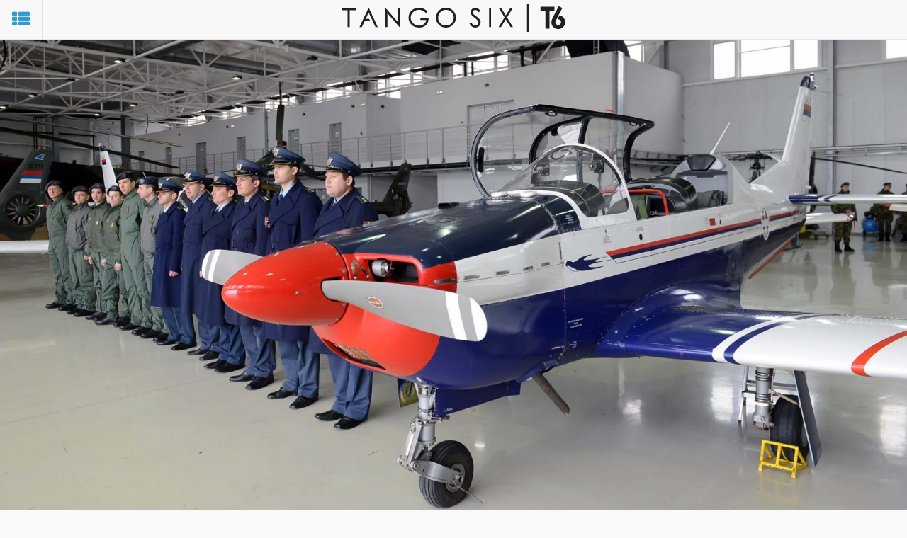

--- FILE ---
content_type: text/html; charset=UTF-8
request_url: https://tangosix.rs/2019/12/02/ministar-odbrane-trazimo-nove-vojne-pilote-njihova-sluzba-bice-kvalitetna-i-nagradjena/
body_size: 31439
content:
<!DOCTYPE html>
<html lang="sr-RS">
<head>
<meta name="viewport" content="width=device-width, initial-scale=1.0, maximum-scale=1.0, user-scalable=no" />
	<link rel="shortcut icon" href="/favicon.ico">
	<meta name="msapplication-TileColor" content="#ffffff">
	<meta name="msapplication-TileImage" content="/ms-icon-144x144.png">
	<meta name="theme-color" content="#ffffff">
	<meta name='robots' content='index, follow, max-image-preview:large, max-snippet:-1, max-video-preview:-1' />

	<!-- This site is optimized with the Yoast SEO plugin v25.5 - https://yoast.com/wordpress/plugins/seo/ -->
	<title>Ministar odbrane: Tražimo nove vojne pilote, njihova služba biće kvalitetna i nagrađena - Tango Six</title>
	<link rel="canonical" href="https://tangosix.rs/2019/12/02/ministar-odbrane-trazimo-nove-vojne-pilote-njihova-sluzba-bice-kvalitetna-i-nagradjena/" />
	<meta property="og:locale" content="sr_RS" />
	<meta property="og:type" content="article" />
	<meta property="og:title" content="Ministar odbrane: Tražimo nove vojne pilote, njihova služba biće kvalitetna i nagrađena - Tango Six" />
	<meta property="og:description" content="Ministar odbrane Aleksandar Vulin obišao je danas u pratnji komandanta RV i PVO general-majora Duška Žarkovića vazduhoplovnu komponentu Tehničkog opitnog..." />
	<meta property="og:url" content="https://tangosix.rs/2019/12/02/ministar-odbrane-trazimo-nove-vojne-pilote-njihova-sluzba-bice-kvalitetna-i-nagradjena/" />
	<meta property="og:site_name" content="Tango Six" />
	<meta property="article:published_time" content="2019-02-12T16:43:55+00:00" />
	<meta property="article:modified_time" content="2019-02-15T10:33:34+00:00" />
	<meta property="og:image" content="https://media.tangosix.rs/2019/02/gst_3002_1549977515.jpg" />
	<meta property="og:image:width" content="2500" />
	<meta property="og:image:height" content="1669" />
	<meta property="og:image:type" content="image/jpeg" />
	<meta name="author" content="Luka Matović" />
	<meta name="twitter:card" content="summary_large_image" />
	<meta name="twitter:label1" content="Napisano od" />
	<meta name="twitter:data1" content="Luka Matović" />
	<meta name="twitter:label2" content="Procenjeno vreme čitanja" />
	<meta name="twitter:data2" content="3 minuta" />
	<script type="application/ld+json" class="yoast-schema-graph">{"@context":"https://schema.org","@graph":[{"@type":"Article","@id":"https://tangosix.rs/2019/12/02/ministar-odbrane-trazimo-nove-vojne-pilote-njihova-sluzba-bice-kvalitetna-i-nagradjena/#article","isPartOf":{"@id":"https://tangosix.rs/2019/12/02/ministar-odbrane-trazimo-nove-vojne-pilote-njihova-sluzba-bice-kvalitetna-i-nagradjena/"},"author":{"name":"Luka Matović","@id":"https://tangosix.rs/#/schema/person/f9dd1d58789eb9fbe4337ce0ac9043dc"},"headline":"Ministar odbrane: Tražimo nove vojne pilote, njihova služba biće kvalitetna i nagrađena","datePublished":"2019-02-12T16:43:55+00:00","dateModified":"2019-02-15T10:33:34+00:00","mainEntityOfPage":{"@id":"https://tangosix.rs/2019/12/02/ministar-odbrane-trazimo-nove-vojne-pilote-njihova-sluzba-bice-kvalitetna-i-nagradjena/"},"wordCount":635,"commentCount":40,"publisher":{"@id":"https://tangosix.rs/#organization"},"image":{"@id":"https://tangosix.rs/2019/12/02/ministar-odbrane-trazimo-nove-vojne-pilote-njihova-sluzba-bice-kvalitetna-i-nagradjena/#primaryimage"},"thumbnailUrl":"https://media.tangosix.rs/2019/02/gst_3002_1549977515.jpg","articleSection":["Vojna avijacija"],"inLanguage":"sr-RS","potentialAction":[{"@type":"CommentAction","name":"Comment","target":["https://tangosix.rs/2019/12/02/ministar-odbrane-trazimo-nove-vojne-pilote-njihova-sluzba-bice-kvalitetna-i-nagradjena/#respond"]}]},{"@type":"WebPage","@id":"https://tangosix.rs/2019/12/02/ministar-odbrane-trazimo-nove-vojne-pilote-njihova-sluzba-bice-kvalitetna-i-nagradjena/","url":"https://tangosix.rs/2019/12/02/ministar-odbrane-trazimo-nove-vojne-pilote-njihova-sluzba-bice-kvalitetna-i-nagradjena/","name":"Ministar odbrane: Tražimo nove vojne pilote, njihova služba biće kvalitetna i nagrađena - Tango Six","isPartOf":{"@id":"https://tangosix.rs/#website"},"primaryImageOfPage":{"@id":"https://tangosix.rs/2019/12/02/ministar-odbrane-trazimo-nove-vojne-pilote-njihova-sluzba-bice-kvalitetna-i-nagradjena/#primaryimage"},"image":{"@id":"https://tangosix.rs/2019/12/02/ministar-odbrane-trazimo-nove-vojne-pilote-njihova-sluzba-bice-kvalitetna-i-nagradjena/#primaryimage"},"thumbnailUrl":"https://media.tangosix.rs/2019/02/gst_3002_1549977515.jpg","datePublished":"2019-02-12T16:43:55+00:00","dateModified":"2019-02-15T10:33:34+00:00","breadcrumb":{"@id":"https://tangosix.rs/2019/12/02/ministar-odbrane-trazimo-nove-vojne-pilote-njihova-sluzba-bice-kvalitetna-i-nagradjena/#breadcrumb"},"inLanguage":"sr-RS","potentialAction":[{"@type":"ReadAction","target":["https://tangosix.rs/2019/12/02/ministar-odbrane-trazimo-nove-vojne-pilote-njihova-sluzba-bice-kvalitetna-i-nagradjena/"]}]},{"@type":"ImageObject","inLanguage":"sr-RS","@id":"https://tangosix.rs/2019/12/02/ministar-odbrane-trazimo-nove-vojne-pilote-njihova-sluzba-bice-kvalitetna-i-nagradjena/#primaryimage","url":"https://media.tangosix.rs/2019/02/gst_3002_1549977515.jpg","contentUrl":"https://media.tangosix.rs/2019/02/gst_3002_1549977515.jpg","width":2500,"height":1669,"caption":"ffsf"},{"@type":"BreadcrumbList","@id":"https://tangosix.rs/2019/12/02/ministar-odbrane-trazimo-nove-vojne-pilote-njihova-sluzba-bice-kvalitetna-i-nagradjena/#breadcrumb","itemListElement":[{"@type":"ListItem","position":1,"name":"Home","item":"https://tangosix.rs/"},{"@type":"ListItem","position":2,"name":"Ministar odbrane: Tražimo nove vojne pilote, njihova služba biće kvalitetna i nagrađena"}]},{"@type":"WebSite","@id":"https://tangosix.rs/#website","url":"https://tangosix.rs/","name":"Tango Six","description":"Vesti, reportaže i analize iz domaćeg i regionalnog vazduhoplovstva","publisher":{"@id":"https://tangosix.rs/#organization"},"potentialAction":[{"@type":"SearchAction","target":{"@type":"EntryPoint","urlTemplate":"https://tangosix.rs/?s={search_term_string}"},"query-input":{"@type":"PropertyValueSpecification","valueRequired":true,"valueName":"search_term_string"}}],"inLanguage":"sr-RS"},{"@type":"Organization","@id":"https://tangosix.rs/#organization","name":"Tango Six","url":"https://tangosix.rs/","logo":{"@type":"ImageObject","inLanguage":"sr-RS","@id":"https://tangosix.rs/#/schema/logo/image/","url":"https://media.tangosix.rs/2017/04/TangoSixPortal-1.png","contentUrl":"https://media.tangosix.rs/2017/04/TangoSixPortal-1.png","width":2498,"height":200,"caption":"Tango Six"},"image":{"@id":"https://tangosix.rs/#/schema/logo/image/"}},{"@type":"Person","@id":"https://tangosix.rs/#/schema/person/f9dd1d58789eb9fbe4337ce0ac9043dc","name":"Luka Matović","image":{"@type":"ImageObject","inLanguage":"sr-RS","@id":"https://tangosix.rs/#/schema/person/image/","url":"https://secure.gravatar.com/avatar/ee9f3fa3ec024bcb67cbd93acb4f0270b9d2b056b7f021669172f561e223712d?s=96&r=g","contentUrl":"https://secure.gravatar.com/avatar/ee9f3fa3ec024bcb67cbd93acb4f0270b9d2b056b7f021669172f561e223712d?s=96&r=g","caption":"Luka Matović"},"url":"https://tangosix.rs/author/lukamatovic/"}]}</script>
	<!-- / Yoast SEO plugin. -->


<link rel='dns-prefetch' href='//cdn.parsely.com' />
<link rel='dns-prefetch' href='//fonts.googleapis.com' />
<link rel="alternate" type="application/rss+xml" title="Tango Six &raquo; dovod komentara na Ministar odbrane: Tražimo nove vojne pilote, njihova služba biće kvalitetna i nagrađena" href="https://tangosix.rs/2019/12/02/ministar-odbrane-trazimo-nove-vojne-pilote-njihova-sluzba-bice-kvalitetna-i-nagradjena/feed/" />
<link rel="alternate" title="oEmbed (JSON)" type="application/json+oembed" href="https://tangosix.rs/wp-json/oembed/1.0/embed?url=https%3A%2F%2Ftangosix.rs%2F2019%2F12%2F02%2Fministar-odbrane-trazimo-nove-vojne-pilote-njihova-sluzba-bice-kvalitetna-i-nagradjena%2F" />
<link rel="alternate" title="oEmbed (XML)" type="text/xml+oembed" href="https://tangosix.rs/wp-json/oembed/1.0/embed?url=https%3A%2F%2Ftangosix.rs%2F2019%2F12%2F02%2Fministar-odbrane-trazimo-nove-vojne-pilote-njihova-sluzba-bice-kvalitetna-i-nagradjena%2F&#038;format=xml" />
<!-- tangosix.rs is managing ads with Advanced Ads 2.0.9 – https://wpadvancedads.com/ --><script id="tango-ready">
			window.advanced_ads_ready=function(e,a){a=a||"complete";var d=function(e){return"interactive"===a?"loading"!==e:"complete"===e};d(document.readyState)?e():document.addEventListener("readystatechange",(function(a){d(a.target.readyState)&&e()}),{once:"interactive"===a})},window.advanced_ads_ready_queue=window.advanced_ads_ready_queue||[];		</script>
		<style id='wp-img-auto-sizes-contain-inline-css' type='text/css'>
img:is([sizes=auto i],[sizes^="auto," i]){contain-intrinsic-size:3000px 1500px}
/*# sourceURL=wp-img-auto-sizes-contain-inline-css */
</style>
<link rel='stylesheet' id='arqam-style-css' href='/wp-content/plugins/arqam/assets/style.css?ver=6.9' type='text/css' media='all' />
<link rel='stylesheet' id='google-fonts-css' href='//fonts.googleapis.com/css?family=PT+Serif:400,400italic,700,700italic|Open+Sans:400italic,700italic,400,800,700,300&#038;subset=latin-ext' type='text/css' media='all' />
<link rel='stylesheet' id='vendor-css' href='/wp-content/themes/orbiter/assets/css/vendor.min.css' type='text/css' media='all' />
<link rel='stylesheet' id='main-css' href='/wp-content/themes/orbiter/assets/css/main.min.css' type='text/css' media='all' />
<style id='wp-emoji-styles-inline-css' type='text/css'>

	img.wp-smiley, img.emoji {
		display: inline !important;
		border: none !important;
		box-shadow: none !important;
		height: 1em !important;
		width: 1em !important;
		margin: 0 0.07em !important;
		vertical-align: -0.1em !important;
		background: none !important;
		padding: 0 !important;
	}
/*# sourceURL=wp-emoji-styles-inline-css */
</style>
<style id='wp-block-library-inline-css' type='text/css'>
:root{--wp-block-synced-color:#7a00df;--wp-block-synced-color--rgb:122,0,223;--wp-bound-block-color:var(--wp-block-synced-color);--wp-editor-canvas-background:#ddd;--wp-admin-theme-color:#007cba;--wp-admin-theme-color--rgb:0,124,186;--wp-admin-theme-color-darker-10:#006ba1;--wp-admin-theme-color-darker-10--rgb:0,107,160.5;--wp-admin-theme-color-darker-20:#005a87;--wp-admin-theme-color-darker-20--rgb:0,90,135;--wp-admin-border-width-focus:2px}@media (min-resolution:192dpi){:root{--wp-admin-border-width-focus:1.5px}}.wp-element-button{cursor:pointer}:root .has-very-light-gray-background-color{background-color:#eee}:root .has-very-dark-gray-background-color{background-color:#313131}:root .has-very-light-gray-color{color:#eee}:root .has-very-dark-gray-color{color:#313131}:root .has-vivid-green-cyan-to-vivid-cyan-blue-gradient-background{background:linear-gradient(135deg,#00d084,#0693e3)}:root .has-purple-crush-gradient-background{background:linear-gradient(135deg,#34e2e4,#4721fb 50%,#ab1dfe)}:root .has-hazy-dawn-gradient-background{background:linear-gradient(135deg,#faaca8,#dad0ec)}:root .has-subdued-olive-gradient-background{background:linear-gradient(135deg,#fafae1,#67a671)}:root .has-atomic-cream-gradient-background{background:linear-gradient(135deg,#fdd79a,#004a59)}:root .has-nightshade-gradient-background{background:linear-gradient(135deg,#330968,#31cdcf)}:root .has-midnight-gradient-background{background:linear-gradient(135deg,#020381,#2874fc)}:root{--wp--preset--font-size--normal:16px;--wp--preset--font-size--huge:42px}.has-regular-font-size{font-size:1em}.has-larger-font-size{font-size:2.625em}.has-normal-font-size{font-size:var(--wp--preset--font-size--normal)}.has-huge-font-size{font-size:var(--wp--preset--font-size--huge)}.has-text-align-center{text-align:center}.has-text-align-left{text-align:left}.has-text-align-right{text-align:right}.has-fit-text{white-space:nowrap!important}#end-resizable-editor-section{display:none}.aligncenter{clear:both}.items-justified-left{justify-content:flex-start}.items-justified-center{justify-content:center}.items-justified-right{justify-content:flex-end}.items-justified-space-between{justify-content:space-between}.screen-reader-text{border:0;clip-path:inset(50%);height:1px;margin:-1px;overflow:hidden;padding:0;position:absolute;width:1px;word-wrap:normal!important}.screen-reader-text:focus{background-color:#ddd;clip-path:none;color:#444;display:block;font-size:1em;height:auto;left:5px;line-height:normal;padding:15px 23px 14px;text-decoration:none;top:5px;width:auto;z-index:100000}html :where(.has-border-color){border-style:solid}html :where([style*=border-top-color]){border-top-style:solid}html :where([style*=border-right-color]){border-right-style:solid}html :where([style*=border-bottom-color]){border-bottom-style:solid}html :where([style*=border-left-color]){border-left-style:solid}html :where([style*=border-width]){border-style:solid}html :where([style*=border-top-width]){border-top-style:solid}html :where([style*=border-right-width]){border-right-style:solid}html :where([style*=border-bottom-width]){border-bottom-style:solid}html :where([style*=border-left-width]){border-left-style:solid}html :where(img[class*=wp-image-]){height:auto;max-width:100%}:where(figure){margin:0 0 1em}html :where(.is-position-sticky){--wp-admin--admin-bar--position-offset:var(--wp-admin--admin-bar--height,0px)}@media screen and (max-width:600px){html :where(.is-position-sticky){--wp-admin--admin-bar--position-offset:0px}}

/*# sourceURL=wp-block-library-inline-css */
</style><style id='global-styles-inline-css' type='text/css'>
:root{--wp--preset--aspect-ratio--square: 1;--wp--preset--aspect-ratio--4-3: 4/3;--wp--preset--aspect-ratio--3-4: 3/4;--wp--preset--aspect-ratio--3-2: 3/2;--wp--preset--aspect-ratio--2-3: 2/3;--wp--preset--aspect-ratio--16-9: 16/9;--wp--preset--aspect-ratio--9-16: 9/16;--wp--preset--color--black: #000000;--wp--preset--color--cyan-bluish-gray: #abb8c3;--wp--preset--color--white: #ffffff;--wp--preset--color--pale-pink: #f78da7;--wp--preset--color--vivid-red: #cf2e2e;--wp--preset--color--luminous-vivid-orange: #ff6900;--wp--preset--color--luminous-vivid-amber: #fcb900;--wp--preset--color--light-green-cyan: #7bdcb5;--wp--preset--color--vivid-green-cyan: #00d084;--wp--preset--color--pale-cyan-blue: #8ed1fc;--wp--preset--color--vivid-cyan-blue: #0693e3;--wp--preset--color--vivid-purple: #9b51e0;--wp--preset--gradient--vivid-cyan-blue-to-vivid-purple: linear-gradient(135deg,rgb(6,147,227) 0%,rgb(155,81,224) 100%);--wp--preset--gradient--light-green-cyan-to-vivid-green-cyan: linear-gradient(135deg,rgb(122,220,180) 0%,rgb(0,208,130) 100%);--wp--preset--gradient--luminous-vivid-amber-to-luminous-vivid-orange: linear-gradient(135deg,rgb(252,185,0) 0%,rgb(255,105,0) 100%);--wp--preset--gradient--luminous-vivid-orange-to-vivid-red: linear-gradient(135deg,rgb(255,105,0) 0%,rgb(207,46,46) 100%);--wp--preset--gradient--very-light-gray-to-cyan-bluish-gray: linear-gradient(135deg,rgb(238,238,238) 0%,rgb(169,184,195) 100%);--wp--preset--gradient--cool-to-warm-spectrum: linear-gradient(135deg,rgb(74,234,220) 0%,rgb(151,120,209) 20%,rgb(207,42,186) 40%,rgb(238,44,130) 60%,rgb(251,105,98) 80%,rgb(254,248,76) 100%);--wp--preset--gradient--blush-light-purple: linear-gradient(135deg,rgb(255,206,236) 0%,rgb(152,150,240) 100%);--wp--preset--gradient--blush-bordeaux: linear-gradient(135deg,rgb(254,205,165) 0%,rgb(254,45,45) 50%,rgb(107,0,62) 100%);--wp--preset--gradient--luminous-dusk: linear-gradient(135deg,rgb(255,203,112) 0%,rgb(199,81,192) 50%,rgb(65,88,208) 100%);--wp--preset--gradient--pale-ocean: linear-gradient(135deg,rgb(255,245,203) 0%,rgb(182,227,212) 50%,rgb(51,167,181) 100%);--wp--preset--gradient--electric-grass: linear-gradient(135deg,rgb(202,248,128) 0%,rgb(113,206,126) 100%);--wp--preset--gradient--midnight: linear-gradient(135deg,rgb(2,3,129) 0%,rgb(40,116,252) 100%);--wp--preset--font-size--small: 13px;--wp--preset--font-size--medium: 20px;--wp--preset--font-size--large: 36px;--wp--preset--font-size--x-large: 42px;--wp--preset--spacing--20: 0.44rem;--wp--preset--spacing--30: 0.67rem;--wp--preset--spacing--40: 1rem;--wp--preset--spacing--50: 1.5rem;--wp--preset--spacing--60: 2.25rem;--wp--preset--spacing--70: 3.38rem;--wp--preset--spacing--80: 5.06rem;--wp--preset--shadow--natural: 6px 6px 9px rgba(0, 0, 0, 0.2);--wp--preset--shadow--deep: 12px 12px 50px rgba(0, 0, 0, 0.4);--wp--preset--shadow--sharp: 6px 6px 0px rgba(0, 0, 0, 0.2);--wp--preset--shadow--outlined: 6px 6px 0px -3px rgb(255, 255, 255), 6px 6px rgb(0, 0, 0);--wp--preset--shadow--crisp: 6px 6px 0px rgb(0, 0, 0);}:where(.is-layout-flex){gap: 0.5em;}:where(.is-layout-grid){gap: 0.5em;}body .is-layout-flex{display: flex;}.is-layout-flex{flex-wrap: wrap;align-items: center;}.is-layout-flex > :is(*, div){margin: 0;}body .is-layout-grid{display: grid;}.is-layout-grid > :is(*, div){margin: 0;}:where(.wp-block-columns.is-layout-flex){gap: 2em;}:where(.wp-block-columns.is-layout-grid){gap: 2em;}:where(.wp-block-post-template.is-layout-flex){gap: 1.25em;}:where(.wp-block-post-template.is-layout-grid){gap: 1.25em;}.has-black-color{color: var(--wp--preset--color--black) !important;}.has-cyan-bluish-gray-color{color: var(--wp--preset--color--cyan-bluish-gray) !important;}.has-white-color{color: var(--wp--preset--color--white) !important;}.has-pale-pink-color{color: var(--wp--preset--color--pale-pink) !important;}.has-vivid-red-color{color: var(--wp--preset--color--vivid-red) !important;}.has-luminous-vivid-orange-color{color: var(--wp--preset--color--luminous-vivid-orange) !important;}.has-luminous-vivid-amber-color{color: var(--wp--preset--color--luminous-vivid-amber) !important;}.has-light-green-cyan-color{color: var(--wp--preset--color--light-green-cyan) !important;}.has-vivid-green-cyan-color{color: var(--wp--preset--color--vivid-green-cyan) !important;}.has-pale-cyan-blue-color{color: var(--wp--preset--color--pale-cyan-blue) !important;}.has-vivid-cyan-blue-color{color: var(--wp--preset--color--vivid-cyan-blue) !important;}.has-vivid-purple-color{color: var(--wp--preset--color--vivid-purple) !important;}.has-black-background-color{background-color: var(--wp--preset--color--black) !important;}.has-cyan-bluish-gray-background-color{background-color: var(--wp--preset--color--cyan-bluish-gray) !important;}.has-white-background-color{background-color: var(--wp--preset--color--white) !important;}.has-pale-pink-background-color{background-color: var(--wp--preset--color--pale-pink) !important;}.has-vivid-red-background-color{background-color: var(--wp--preset--color--vivid-red) !important;}.has-luminous-vivid-orange-background-color{background-color: var(--wp--preset--color--luminous-vivid-orange) !important;}.has-luminous-vivid-amber-background-color{background-color: var(--wp--preset--color--luminous-vivid-amber) !important;}.has-light-green-cyan-background-color{background-color: var(--wp--preset--color--light-green-cyan) !important;}.has-vivid-green-cyan-background-color{background-color: var(--wp--preset--color--vivid-green-cyan) !important;}.has-pale-cyan-blue-background-color{background-color: var(--wp--preset--color--pale-cyan-blue) !important;}.has-vivid-cyan-blue-background-color{background-color: var(--wp--preset--color--vivid-cyan-blue) !important;}.has-vivid-purple-background-color{background-color: var(--wp--preset--color--vivid-purple) !important;}.has-black-border-color{border-color: var(--wp--preset--color--black) !important;}.has-cyan-bluish-gray-border-color{border-color: var(--wp--preset--color--cyan-bluish-gray) !important;}.has-white-border-color{border-color: var(--wp--preset--color--white) !important;}.has-pale-pink-border-color{border-color: var(--wp--preset--color--pale-pink) !important;}.has-vivid-red-border-color{border-color: var(--wp--preset--color--vivid-red) !important;}.has-luminous-vivid-orange-border-color{border-color: var(--wp--preset--color--luminous-vivid-orange) !important;}.has-luminous-vivid-amber-border-color{border-color: var(--wp--preset--color--luminous-vivid-amber) !important;}.has-light-green-cyan-border-color{border-color: var(--wp--preset--color--light-green-cyan) !important;}.has-vivid-green-cyan-border-color{border-color: var(--wp--preset--color--vivid-green-cyan) !important;}.has-pale-cyan-blue-border-color{border-color: var(--wp--preset--color--pale-cyan-blue) !important;}.has-vivid-cyan-blue-border-color{border-color: var(--wp--preset--color--vivid-cyan-blue) !important;}.has-vivid-purple-border-color{border-color: var(--wp--preset--color--vivid-purple) !important;}.has-vivid-cyan-blue-to-vivid-purple-gradient-background{background: var(--wp--preset--gradient--vivid-cyan-blue-to-vivid-purple) !important;}.has-light-green-cyan-to-vivid-green-cyan-gradient-background{background: var(--wp--preset--gradient--light-green-cyan-to-vivid-green-cyan) !important;}.has-luminous-vivid-amber-to-luminous-vivid-orange-gradient-background{background: var(--wp--preset--gradient--luminous-vivid-amber-to-luminous-vivid-orange) !important;}.has-luminous-vivid-orange-to-vivid-red-gradient-background{background: var(--wp--preset--gradient--luminous-vivid-orange-to-vivid-red) !important;}.has-very-light-gray-to-cyan-bluish-gray-gradient-background{background: var(--wp--preset--gradient--very-light-gray-to-cyan-bluish-gray) !important;}.has-cool-to-warm-spectrum-gradient-background{background: var(--wp--preset--gradient--cool-to-warm-spectrum) !important;}.has-blush-light-purple-gradient-background{background: var(--wp--preset--gradient--blush-light-purple) !important;}.has-blush-bordeaux-gradient-background{background: var(--wp--preset--gradient--blush-bordeaux) !important;}.has-luminous-dusk-gradient-background{background: var(--wp--preset--gradient--luminous-dusk) !important;}.has-pale-ocean-gradient-background{background: var(--wp--preset--gradient--pale-ocean) !important;}.has-electric-grass-gradient-background{background: var(--wp--preset--gradient--electric-grass) !important;}.has-midnight-gradient-background{background: var(--wp--preset--gradient--midnight) !important;}.has-small-font-size{font-size: var(--wp--preset--font-size--small) !important;}.has-medium-font-size{font-size: var(--wp--preset--font-size--medium) !important;}.has-large-font-size{font-size: var(--wp--preset--font-size--large) !important;}.has-x-large-font-size{font-size: var(--wp--preset--font-size--x-large) !important;}
/*# sourceURL=global-styles-inline-css */
</style>

<style id='classic-theme-styles-inline-css' type='text/css'>
/*! This file is auto-generated */
.wp-block-button__link{color:#fff;background-color:#32373c;border-radius:9999px;box-shadow:none;text-decoration:none;padding:calc(.667em + 2px) calc(1.333em + 2px);font-size:1.125em}.wp-block-file__button{background:#32373c;color:#fff;text-decoration:none}
/*# sourceURL=/wp-includes/css/classic-themes.min.css */
</style>
<script type="text/javascript" src="/wp-includes/js/jquery/jquery.min.js?ver=3.7.1" id="jquery-core-js"></script>
<link rel="https://api.w.org/" href="https://tangosix.rs/wp-json/" /><link rel="alternate" title="JSON" type="application/json" href="https://tangosix.rs/wp-json/wp/v2/posts/59744" /><link rel="EditURI" type="application/rsd+xml" title="RSD" href="https://tangosix.rs/xmlrpc.php?rsd" />
<meta name="generator" content="WordPress 6.9" />
<link rel='shortlink' href='https://tangosix.rs/?p=59744' />

		<style type="text/css" media="screen">
			
		</style>
		<script type="application/ld+json" class="wp-parsely-metadata">{"@context":"https:\/\/schema.org","@type":"NewsArticle","headline":"Ministar odbrane: Tra\u017eimo nove vojne pilote, njihova slu\u017eba bi\u0107e kvalitetna i nagra\u0111ena","url":"http:\/\/tangosix.rs\/2019\/12\/02\/ministar-odbrane-trazimo-nove-vojne-pilote-njihova-sluzba-bice-kvalitetna-i-nagradjena\/","mainEntityOfPage":{"@type":"WebPage","@id":"http:\/\/tangosix.rs\/2019\/12\/02\/ministar-odbrane-trazimo-nove-vojne-pilote-njihova-sluzba-bice-kvalitetna-i-nagradjena\/"},"thumbnailUrl":"https:\/\/media.tangosix.rs\/2019\/02\/gst_3002_1549977515-150x150.jpg","image":{"@type":"ImageObject","url":"https:\/\/media.tangosix.rs\/2019\/02\/gst_3002_1549977515.jpg"},"articleSection":"Vojna avijacija","author":[{"@type":"Person","name":"Luka Matovi\u0107"}],"creator":["Luka Matovi\u0107"],"publisher":{"@type":"Organization","name":"Tango Six","logo":""},"keywords":[],"dateCreated":"2019-02-12T16:43:55Z","datePublished":"2019-02-12T16:43:55Z","dateModified":"2019-02-15T10:33:34Z"}</script>		<style type="text/css" id="wp-custom-css">
			#ai_widget-11 {
    width: 300px;
}

.ts-letter-avatar, .ts-single-share {display:none!important;}		</style>
		    <script data-ad-client="ca-pub-7043518462715317" async src="https://pagead2.googlesyndication.com/pagead/js/adsbygoogle.js"></script>
    <!-- Global site tag (gtag.js) - Google Analytics 
<script async src="https://www.googletagmanager.com/gtag/js?id=UA-37249384-1"></script>
<script>
  window.dataLayer = window.dataLayer || [];
  function gtag(){dataLayer.push(arguments);}
  gtag('js', new Date());
  gtag('config', 'UA-37249384-1'); 
</script> -->
	
<!-- Google tag GA4 (gtag.js) -->
<script async src="https://www.googletagmanager.com/gtag/js?id=G-7XNBBL0CX7"></script>
<script>
  window.dataLayer = window.dataLayer || [];
  function gtag(){dataLayer.push(arguments);}
  gtag('js', new Date());

  gtag('config', 'G-7XNBBL0CX7');
</script>
	
</head>
<body class="wp-singular post-template-default single single-post postid-59744 single-format-standard wp-theme-orbiter post-special aa-prefix-tango-">
	<header id="ts-special-header">
		<nav class="navbar navbar-default navbar-fixed-top">
			<div class="container-fluid">
				<div id="ts-left-menu">
					<a href="#" class="ts-sidebar-toggle">
						<i class="fa fa-th-list"></i>
					</a>
									</div>
				<a href="/" id="ts-header-logo">
					<img src="https://tangosix.rs/wp-content/themes/orbiter/assets/img/tango-six.png" alt="TangoSix">
				</a>
			</div>
		</nav>

	</header>

	<div id="ts-special-wrap">

		<!-- Special category begin -->
		<div id="ts-special-sidebar">
	<div class="scroll">
					<a class="ts-sidebar-post" href="/2026/29/01/umex-2026-elbitova-lutajuca-municija-skystriker-u-abu-dabiju-predstavljena-i-u-verziji-koja-se-moze-lansirati-iz-raketnog-sistema-puls/">
			<h3>[UMEX 2026] Elbitova lutajuća municija &#8222;SkyStriker&#8220; u Abu Dabiju predstavljena i u verziji koja se može lansirati iz raketnog sistema PULS</h3>
			<span>29. Jan 2026</span>
		</a>
					<a class="ts-sidebar-post" href="/2026/28/01/analiza-sve-o-varijantama-i-podvarijantama-rafala-vodic-kroz-cetvrt-veka-konstantnog-unapredjivanja-mogucnosti/">
			<h3>[ANALIZA] Sve o varijantama i podvarijantama Rafala: Vodič kroz četvrt veka konstantnog unapređivanja francuskog borbenog aviona</h3>
			<span>28. Jan 2026</span>
		</a>
					<a class="ts-sidebar-post" href="/2026/27/01/predstavljen-subaru-bel-412epx-za-ministarstvo-unutrasnjih-poslova-kantona-sarajevo/">
			<h3>Predstavljen Subaru Bel 412EPX za Ministarstvo unutrašnjih poslova Kantona Sarajevo</h3>
			<span>27. Jan 2026</span>
		</a>
					<a class="ts-sidebar-post" href="/2026/26/01/predstojece-tri-godine-najdramaticnija-evolucija-srpskog-civilnog-i-vojnog-vazduhoplovstva-u-novije-vreme-vreme/">
			<h3>Predstojeće tri godine: Najdramatičnija evolucija srpskog civilnog i vojnog vazduhoplovstva u novije vreme</h3>
			<span>26. Jan 2026</span>
		</a>
					<a class="ts-sidebar-post" href="/2026/23/01/francuska-ce-biti-prvi-korisnik-besposadnog-helikoptera-vsr700/">
			<h3>Francuska će biti prvi korisnik besposadnog helikoptera VSR700</h3>
			<span>23. Jan 2026</span>
		</a>
					<a class="ts-sidebar-post" href="/2026/23/01/analiza-kako-bi-srbija-mogla-da-unapredi-svoje-helikoptere-h145m-samozastita-naoruzanje-i-umrezavanje-sa-besposadnim-letelicama/">
			<h3>[ANALIZA] Kako bi Srbija mogla da unapredi svoje helikoptere Erbas H145M: Samozaštita, naoružanje i umrežavanje sa besposadnim letelicama</h3>
			<span>23. Jan 2026</span>
		</a>
					<a class="ts-sidebar-post" href="/2026/22/01/umex-2026-elbitovo-resenje-za-borbu-u-slozenim-i-urbanim-uslovima-fpv-dron-lanius-x/">
			<h3>[UMEX 2026] Elbitovo rešenje za borbu u složenim i urbanim uslovima: FPV dron LANIUS-X</h3>
			<span>22. Jan 2026</span>
		</a>
					<a class="ts-sidebar-post" href="/2026/22/01/umex-2026-rusija-agresivnim-nastupom-zapocela-ovogodisnju-marketinsku-kampanju-na-svetskom-trzistu-besposadnih-sistema/">
			<h3>[UMEX 2026] Novi i borbeno dokazani dronovi i lutajuća municija iz Rusije: Rosoboron, Kalašnjikov i Zala u Abu Dabiju</h3>
			<span>22. Jan 2026</span>
		</a>
					<a class="ts-sidebar-post" href="/2026/21/01/umex-2026-premijera-srpskog-tandem-ikara-dominacija-kineza-i-povratak-izraela-na-sajmove-odbrambenih-tehnologija/">
			<h3>[UMEX 2026] Premijera srpskog Tandem Ikara, dominacija Kineza i povratak Izraela na sajmove odbrambenih tehnologija</h3>
			<span>21. Jan 2026</span>
		</a>
					<a class="ts-sidebar-post" href="/2026/20/01/hrvatsko-ministarstvo-odbrane-formalizuje-teoriju-o-inferiornim-srpskim-rafalima-rupe-u-logici-zemlje-koja-je-kupila-starije-i-polovno/">
			<h3>Hrvatsko Ministarstvo odbrane formalizuje teoriju o &#8222;inferiornim&#8220; srpskim Rafalima: Rupe u logici zemlje koja je kupila starije i polovno</h3>
			<span>20. Jan 2026</span>
		</a>
					<a class="ts-sidebar-post" href="/2026/19/01/vitezovi-rafala-intrigantna-zajednicka-istorija-srbije-i-hrvatske-pred-pocetak-upotrebe-novih-francuskih-borbenih-aviona/">
			<h3>&#8222;Vitezovi&#8220; Rafala: Intrigantna zajednička istorija Srbije i Hrvatske pred početak upotrebe novih francuskih borbenih aviona</h3>
			<span>19. Jan 2026</span>
		</a>
					<a class="ts-sidebar-post" href="/2026/15/01/spanija-finalizovala-ugovor-za-nabavku-turskih-trenaznih-aviona-hurdzet/">
			<h3>Španija finalizovala ugovor za nabavku turskih trenažnih aviona Hurdžet</h3>
			<span>15. Jan 2026</span>
		</a>
					<a class="ts-sidebar-post" href="/2026/13/01/new-york-times-venecuela-bila-nespremna-nesposobna-i-neorganizovana-za-sukob-sa-sad/">
			<h3>&#8222;New York Times&#8220;: &#8220;Venecuela bila nespremna, nesposobna i neorganizovana za sukob sa SAD&#8220;</h3>
			<span>13. Jan 2026</span>
		</a>
					<a class="ts-sidebar-post" href="/2026/13/01/ciji-su-rafali-bolji-i-kako-je-hrvatski-ministar-odbrane-anusic-indirektno-isprozivao-marketing-sluzbu-dasoa/">
			<h3>Čiji su Rafali bolji i kako je hrvatski ministar odbrane Anušić indirektno isprozivao marketing službu Dasoa</h3>
			<span>13. Jan 2026</span>
		</a>
					<a class="ts-sidebar-post" href="/2026/12/01/analiza-zabalezena-upotreba-rakete-agm-88-harm-u-venecueli-sta-nam-to-govori-o-pvo-aktivnosti-u-noci-napada/">
			<h3>[ANALIZA] Zabaležena upotreba rakete AGM-88 HARM u Venecueli &#8211; šta nam to govori o PVO aktivnosti u noći napada?</h3>
			<span>12. Jan 2026</span>
		</a>
					<a class="ts-sidebar-post" href="/2026/09/01/analiza-mogucnosti-borbene-avijacije-ratnog-vazduhoplovstva-venecuele-skromni-efektivi-nedovoljni-za-bilo-kakav-ozbiljniji-otpor-americkoj-intervenciji/">
			<h3>[ANALIZA] Mogućnosti borbene avijacije ratnog vazduhoplovstva Venecuele: Skromni efektivi nedovoljni za bilo kakav ozbiljniji otpor američkoj intervenciji</h3>
			<span> 9. Jan 2026</span>
		</a>
					<a class="ts-sidebar-post" href="/2026/08/01/analiza-izvestaj-dasoa-za-2025-godinu-minimalno-premasen-plan-isporuka-rafala-spoteri-ipak-primetili-vise-aviona/">
			<h3>[ANALIZA] Izveštaj Dasoa za 2025. godinu: Minimalno premašen plan isporuka Rafala, spoteri ipak primetili više aviona</h3>
			<span> 8. Jan 2026</span>
		</a>
					<a class="ts-sidebar-post" href="/2026/07/01/analiza-zbog-cega-se-venecuela-nije-bolje-branila-i-ima-li-sa-cim/">
			<h3>[ANALIZA] Zbog čega se Venecuela nije bolje branila i ima li sa čim?</h3>
			<span> 7. Jan 2026</span>
		</a>
					<a class="ts-sidebar-post" href="/2026/06/01/analiza-kako-su-amerikanci-neometano-usetali-helikopterima-u-venecuelu-kao-da-je-jugoslavija-1999-godine/">
			<h3>[ANALIZA] Kako su Amerikanci neometano ušetali helikopterima u Venecuelu kao da je Jugoslavija 1999. godine</h3>
			<span> 6. Jan 2026</span>
		</a>
					<a class="ts-sidebar-post" href="/2025/30/12/zenicko-dobojski-kanton-bosne-i-hercegovine-nabavio-laki-visenamenski-helikopter-as350/">
			<h3>Zeničko-dobojski kanton Bosne i Hercegovine nabavio laki višenamenski helikopter AS350</h3>
			<span>30. Dec 2025</span>
		</a>
		</div>
</div>
		<!-- Special category end -->

		<div id="ts-special-post">
			<div id="ts-special-thumb">
							
				<img src="https://media.tangosix.rs/2019/02/gst_3002_1549977515-1600x900.jpg" alt="Ministar odbrane: Tražimo nove vojne pilote, njihova služba biće kvalitetna i nagrađena">
				<div class="container">
					<div class="row">
						<div class="col-lg-10 col-lg-offset-1 col-md-10 col-md-offset-1 col-sm-12 col-xs-12">
							<span class="ts-caption">Povod obilaska vazduhoplovne komponente Tehničkog opitnog centra: "Verifikacija otklonjenosti nedostataka aviona Lasta" / Foto: Ministarstvo odbrane</span>
						</div>
					</div>
				</div>
			</div>
			<div class="container-fluid">
				<div class="container">
					<div class="row">
						<div class="col-lg-10 col-lg-offset-1 col-md-10 col-md-offset-1 col-sm-12 col-xs-12">
							<h1>Ministar odbrane: Tražimo nove vojne pilote, njihova služba biće kvalitetna i nagrađena</h1>
						</div>
					</div>
					<div class="row">
						<div class="col-lg-1 col-md-1 hidden-sm hidden-xs pull-right"><br></div>
						<div id="ts-special-content" class="col-lg-7 col-md-7 col-sm-9 col-xs-12 pull-right">
							<div class="ts-entry-content">
								<p>Ministar odbrane <strong>Aleksandar Vulin</strong> obišao je danas u pratnji komandanta RV i PVO general-majora <strong>Duška Žarkovića</strong> vazduhoplovnu komponentu Tehničkog opitnog centra, a <strong>povod posete bio je poslednja faza ispitivanja 14 aviona Lasta</strong>, saopšteno je iz Ministarstva odbrane.</p>
<p>Kako navode, Vulin je prilikom današnjeg obilaska naglasio značaj obuke i istakao da je veoma važno to što imamo avione kao što je Lasta, <strong>koji omogućavaju našim kadetima da se usavršavaju brzo i efikasno</strong> i da budu pripremljeni za prelazak na ozbiljnije vazduhoplove:</p>
<p>&#8211; Uvođenje aviona Lasta u naše naoružanje daje nam mogućnost ne samo da obučavamo naše kadete, već da obučavamo kadete iz čitavog regiona, pa i iz mnogih zemalja koje su veoma zainteresovane za našu obuku i za naša iskustva.</p>
<p>Vojska Srbije se oprema i jača i zato pozivam sve mlade ljude koji žele da se oprobaju u vojnom pozivu, koji žele da postanu piloti i vazduhoplovci, da se prijave i da vide da će život koji će posvetiti svojoj zemlji i svojoj vojsci, odbrani svoje zemlje, biti i dobar i kvalitetan i nagrađen. &#8211;</p>
<div class="entry-content-asset embed-responsive embed-responsive-4by3"><iframe width="836" height="470" src="https://www.youtube.com/embed/O22_U5v__wY?feature=oembed&#038;enablejsapi=1&#038;origin=https://tangosix.rs" frameborder="0" allow="accelerometer; autoplay; encrypted-media; gyroscope; picture-in-picture" allowfullscreen></iframe></div>
<p>&nbsp;<br />
<figure id="attachment_59752" style="" class="wp-caption aligncenter clearfix large"><a href="https://media.tangosix.rs/2019/02/gst_2914_1549977514.jpg" class="blocklink colorbox"><img fetchpriority="high" decoding="async" class="wp-image-59752 size-full" src="https://media.tangosix.rs/2019/02/gst_2914_1549977514.jpg" alt="" width="2500" height="1668" srcset="https://media.tangosix.rs/2019/02/gst_2914_1549977514.jpg 2500w, https://media.tangosix.rs/2019/02/gst_2914_1549977514-640x427.jpg 640w, https://media.tangosix.rs/2019/02/gst_2914_1549977514-768x512.jpg 768w, https://media.tangosix.rs/2019/02/gst_2914_1549977514-1170x781.jpg 1170w, https://media.tangosix.rs/2019/02/gst_2914_1549977514-260x173.jpg 260w" sizes="(max-width: 2500px) 100vw, 2500px" /></a><figcaption class="wp-caption-text"><i class="fa fa-camera"></i><span>Obilazak Laste / Foto: Ministarstvo odbrane</span></figcaption></figure></p>
<figure id="attachment_59756" style="" class="wp-caption aligncenter clearfix large"><a href="https://media.tangosix.rs/2019/02/gst_2943_1549977515.jpg" class="blocklink colorbox"><img decoding="async" class="wp-image-59756 size-full" src="https://media.tangosix.rs/2019/02/gst_2943_1549977515.jpg" alt="" width="2500" height="1668" srcset="https://media.tangosix.rs/2019/02/gst_2943_1549977515.jpg 2500w, https://media.tangosix.rs/2019/02/gst_2943_1549977515-640x427.jpg 640w, https://media.tangosix.rs/2019/02/gst_2943_1549977515-768x512.jpg 768w, https://media.tangosix.rs/2019/02/gst_2943_1549977515-1170x781.jpg 1170w, https://media.tangosix.rs/2019/02/gst_2943_1549977515-260x173.jpg 260w" sizes="(max-width: 2500px) 100vw, 2500px" /></a><figcaption class="wp-caption-text"><i class="fa fa-camera"></i><span>Pripadnici vazduhoplovnog sektora Tehničkog Opitnog Centra / Foto: Ministarstvo odbrane</span></figcaption></figure>
<p>Pomoćnik direktora Tehničkog opitnog centra za letna ispitivanja potpukovnik <strong>Zoran Lunić</strong> istakao je da je <strong>povod današnjeg obilaska verifikacija otklonjenosti nedostataka aviona Lasta</strong>, odnosno poslednja faza ispitivanja u Tehničkom opitnom centru:</p>
<p>&#8211; Današnjim obilaskom smo završili ispitivanja, pripremili vazduhoplove i stvorili su se uslovi za dalje procedure i uvođenje u naoružanje i vojnu opremu.</p>
<p>Tokom posete, ministru je predstavljena i komponenta TOC-a koja se bavi ispitivanjima na polju vazduhoplovstva, kao i bogata istorija koju naša zemlja baštini na tom polju. &#8211;</p>
<figure id="attachment_59765" style="" class="wp-caption aligncenter clearfix large"><a href="https://media.tangosix.rs/2019/02/gst_3061_1549977522.jpg" class="blocklink colorbox"><img loading="lazy" decoding="async" src="https://media.tangosix.rs/2019/02/gst_3061_1549977522.jpg" alt="" width="2500" height="1668" class="size-full wp-image-59765" srcset="https://media.tangosix.rs/2019/02/gst_3061_1549977522.jpg 2500w, https://media.tangosix.rs/2019/02/gst_3061_1549977522-640x427.jpg 640w, https://media.tangosix.rs/2019/02/gst_3061_1549977522-768x512.jpg 768w, https://media.tangosix.rs/2019/02/gst_3061_1549977522-1170x781.jpg 1170w, https://media.tangosix.rs/2019/02/gst_3061_1549977522-260x173.jpg 260w" sizes="auto, (max-width: 2500px) 100vw, 2500px" /></a><figcaption class="wp-caption-text"><i class="fa fa-camera"></i><span>&#8222;V-54&#8220; u novom hangaru na aerodromu Batajnica / Foto: Ministarstvo odbrane</span></figcaption></figure>
<p>Kako naglašavaju iz Ministarstva odbrane, Vulin je prilikom obilaska imao priliku da se informiše i o stanju u toj jedinici, opremljenošću sredstvima, kadrom, svim zadacima koji se trenutno realizuju, kao i doprinosu TOC-a u opremanju sistema odbrane savremenim sredstvima iz vazduhoplovstva.</p>
<p>Instruktor letenja u 252. školsko-trenažnoj avijacijskoj eskadrili major<strong> Goran Đurić</strong> iskazao je svoje zadovoljstvo što posle nekoliko decenija imamo novi vazduhoplov domaće proizvodnje <strong>koji služi za osnovnu i naprednu obuku kadeta pilota, a kasnije i usavršavanje mladih oficira pilota:</strong></p>
<p>&#8211; Ja bih se zahvalio svim tim momcima koji su u teškom vremenu odlučili da postanu vojni piloti. Sa letenjem smo započeli početkom novembra prošle godine, a avion je nov i za nas nastavnike letenja. &#8211;</p>
<div class="entry-content-asset embed-responsive embed-responsive-4by3"><iframe loading="lazy" width="836" height="470" src="https://www.youtube.com/embed/jdeWx7vrQD8?feature=oembed&#038;enablejsapi=1&#038;origin=https://tangosix.rs" frameborder="0" allow="accelerometer; autoplay; encrypted-media; gyroscope; picture-in-picture" allowfullscreen></iframe></div>
<p>&nbsp;<br />
Đurić je kadete na obuci ocenio ocenom &#8222;vrlo dobar&#8220;, a jedan od mladih pilota na obuci je i <strong>Vukašin Bandić</strong>, koji je na četvrtoj godini Vojne akademije, na smeru vojno vazduhoplovstvo- pilot aviona. On je istakao da nije mala stvar biti prva generacija koja je na obuci na avionu Lasta dodavši da je avion dosta izazovan te nije baš lako svaki dan ići na letenje:</p>
<p>&#8211; Zaista je veliki izazov, ali ako volite to, onda nije nikakav problem. Ja sam jako zadovoljan i mogu u ime svih nas da kažem da smo prezadovoljni obukom, jer tri godine smo se školovali i učili teorijski kako to izgleda doći i leteti, ali sad kad smo ovde, počinje ozbiljna priča. &#8211;</p>
<figure id="attachment_59762" style="" class="wp-caption aligncenter clearfix large"><a href="https://media.tangosix.rs/2019/02/gst_3019_1549977521.jpg" class="blocklink colorbox"><img loading="lazy" decoding="async" src="https://media.tangosix.rs/2019/02/gst_3019_1549977521.jpg" alt="" width="2500" height="1669" class="size-full wp-image-59762" srcset="https://media.tangosix.rs/2019/02/gst_3019_1549977521.jpg 2500w, https://media.tangosix.rs/2019/02/gst_3019_1549977521-640x427.jpg 640w, https://media.tangosix.rs/2019/02/gst_3019_1549977521-768x513.jpg 768w, https://media.tangosix.rs/2019/02/gst_3019_1549977521-1170x781.jpg 1170w, https://media.tangosix.rs/2019/02/gst_3019_1549977521-260x174.jpg 260w" sizes="auto, (max-width: 2500px) 100vw, 2500px" /></a><figcaption class="wp-caption-text"><i class="fa fa-camera"></i><span>&#8222;Tražimo nove vojne pilote&#8220; / Foto: Ministarstvo odbrane</span></figcaption></figure>
<div class="entry-content-asset embed-responsive embed-responsive-4by3"><iframe loading="lazy" width="836" height="470" src="https://www.youtube.com/embed/wmPTzesSgOg?feature=oembed&#038;enablejsapi=1&#038;origin=https://tangosix.rs" frameborder="0" allow="accelerometer; autoplay; encrypted-media; gyroscope; picture-in-picture" allowfullscreen></iframe></div>
<p>&nbsp;<br />
<a href="https://goo.gl/3MPMjp" class="blocklink colorbox"><img loading="lazy" decoding="async" class="aligncenter size-full wp-image-54592" src="https://media.tangosix.rs/2018/12/baner-640x135.jpg" alt="" width="640" height="200" /></a></p><div class='code-block code-block-6' style='margin: 8px 0; clear: both;'>
<script async src="https://pagead2.googlesyndication.com/pagead/js/adsbygoogle.js"></script>
<!-- 6 -->
<ins class="adsbygoogle"
     style="display:block"
     data-ad-client="ca-pub-7043518462715317"
     data-ad-slot="5296465344"
     data-ad-format="auto"
     data-full-width-responsive="true"></ins>
<script>
     (adsbygoogle = window.adsbygoogle || []).push({});
</script></div>
<!-- CONTENT END 2 -->
							</div>
							<div class="row">
								<div class="col-lg-12 col-md-12 col-sm-12 col-xs-12">
									<div class="ts-single-share">
										[easy-social-share buttons="facebook,twitter,google,pocket,linkedin,mail" counters=1 counter_pos="inside" total_counter_pos="none" fullwidth="yes"] 
									</div>
								</div>
								
							</div>
							<!--<h2>Pročitajte i:</h2>-->
							<!-- Single related begin -->
														<!-- Single related end -->
							<h2>Komentari</h2>
							
	
	<div class="ts-comments-pagination" style="text-align:center; font-family:Open Sans">
			 
		</div>

	<div id="ts-comments">
            
		<div id="ts-comment-list">
				<div class="comment even thread-even depth-1 media" id="comment-164558">
		<div class="media-left">
			<span class="ts-letter-avatar">VP</span>		</div>
		<div class="media-body">
			<h4 class="media-heading" itemprop="author">
				VP 6919				<time class="pull-right" itemprop="datePublished" datetime="2019-02-12T18:15:13+01:00"><i class="fa fa-clock-o"></i>18:15, 12. feb. 2019.</time>
			</h4>
			<div class="media-content" itemprop="description">
				<p>TOCu svaka čast, i super je vest da opituju 14 Lasti i to u završnoj fazi, pred uvođenje u jedinicu. I lepo je što ćemo imati nove, mlade pilote, nego&#8230; Toliko godina od uvođenja beretki u našu vojsku i visoki i viši oficiri još uvek izgledaju kao kuvari kada ih nataknu na glave.</p>
				<span class="pull-right">
					<a rel="nofollow" class="comment-reply-link" href="#comment-164558" data-commentid="164558" data-postid="59744" data-belowelement="comment-164558" data-respondelement="respond" data-replyto="Odgovor za VP 6919" aria-label="Odgovor za VP 6919"><i class="fa fa-reply"></i> Odgovori</a>				</span>
			</div>
		</div>
		

	<div class="comment odd alt depth-2 media" id="comment-164560">
		<div class="media-left">
			<span class="ts-letter-avatar">Rp</span>		</div>
		<div class="media-body">
			<h4 class="media-heading" itemprop="author">
				Rp.				<time class="pull-right" itemprop="datePublished" datetime="2019-02-12T18:48:01+01:00"><i class="fa fa-clock-o"></i>18:48, 12. feb. 2019.</time>
			</h4>
			<div class="media-content" itemprop="description">
				<p>Kuvarske beretke!</p>
				<span class="pull-right">
									</span>
			</div>
		</div>
		

</div>	<div class="comment even depth-2 media" id="comment-164562">
		<div class="media-left">
			<span class="ts-letter-avatar">А</span>		</div>
		<div class="media-body">
			<h4 class="media-heading" itemprop="author">
				Апок				<time class="pull-right" itemprop="datePublished" datetime="2019-02-12T19:25:32+01:00"><i class="fa fa-clock-o"></i>19:25, 12. feb. 2019.</time>
			</h4>
			<div class="media-content" itemprop="description">
				<p>Зар није уведено већ 6 или 8 комада? Oво се ваљда односи на преостале.</p>
				<span class="pull-right">
									</span>
			</div>
		</div>
		

</div>	<div class="comment odd alt depth-2 media" id="comment-164564">
		<div class="media-left">
			<span class="ts-letter-avatar">Ev</span>		</div>
		<div class="media-body">
			<h4 class="media-heading" itemprop="author">
				Evroprc				<time class="pull-right" itemprop="datePublished" datetime="2019-02-12T19:38:17+01:00"><i class="fa fa-clock-o"></i>19:38, 12. feb. 2019.</time>
			</h4>
			<div class="media-content" itemprop="description">
				<p>Beretke promeniti , Ali vaznije od toga:bez. dobro opitanog I savesno strucno obavljenog ispitivanja u Tocu bez politickog ili komercijalnog uplitanja ni iglu ne Dari I upotrebu,to mora ministar da garantuje, verujemo da hoce!</p>
				<span class="pull-right">
									</span>
			</div>
		</div>
		

</div>	<div class="comment even depth-2 media" id="comment-164601">
		<div class="media-left">
			<span class="ts-letter-avatar">BB</span>		</div>
		<div class="media-body">
			<h4 class="media-heading" itemprop="author">
				BB				<time class="pull-right" itemprop="datePublished" datetime="2019-02-13T09:16:37+01:00"><i class="fa fa-clock-o"></i>09:16, 13. feb. 2019.</time>
			</h4>
			<div class="media-content" itemprop="description">
				<p>Ja bih uveo šajkače&#8230;</p>
<p>Da li oni odmah sjedaju u Laste? Nekako mi je to preozbiljan avion za prvi let&#8230;</p>
				<span class="pull-right">
									</span>
			</div>
		</div>
		

<div class='code-block code-block-8' style='margin: 8px 0; clear: both;'>
<script async src="https://pagead2.googlesyndication.com/pagead/js/adsbygoogle.js"></script>
<!-- 8 -->
<ins class="adsbygoogle"
     style="display:inline-block;width:468px;height:60px"
     data-ad-client="ca-pub-7043518462715317"
     data-ad-slot="9424031163"></ins>
<script>
     (adsbygoogle = window.adsbygoogle || []).push({});
</script></div>
</div>	<div class="comment odd alt depth-2 media" id="comment-164643">
		<div class="media-left">
			<span class="ts-letter-avatar">iv</span>		</div>
		<div class="media-body">
			<h4 class="media-heading" itemprop="author">
				ivan1				<time class="pull-right" itemprop="datePublished" datetime="2019-02-13T13:51:35+01:00"><i class="fa fa-clock-o"></i>13:51, 13. feb. 2019.</time>
			</h4>
			<div class="media-content" itemprop="description">
				<p>Sajkace? Ok , mozda ipak da ostanu tepsije .</p>
				<span class="pull-right">
									</span>
			</div>
		</div>
		

</div>	<div class="comment even depth-2 media" id="comment-164654">
		<div class="media-left">
			<span class="ts-letter-avatar">ox</span>		</div>
		<div class="media-body">
			<h4 class="media-heading" itemprop="author">
				oxo				<time class="pull-right" itemprop="datePublished" datetime="2019-02-13T16:03:09+01:00"><i class="fa fa-clock-o"></i>16:03, 13. feb. 2019.</time>
			</h4>
			<div class="media-content" itemprop="description">
				<p>heheh a jesam se nasmijao :D Ali baš kada malo staneš i pozornije pogledaš, baš izgledaju kao &#8222;kuvarske&#8220; beretke XD</p>
				<span class="pull-right">
									</span>
			</div>
		</div>
		

</div></div>	<div class="comment odd alt thread-odd thread-alt depth-1 media" id="comment-164570">
		<div class="media-left">
			<span class="ts-letter-avatar">Ba</span>		</div>
		<div class="media-body">
			<h4 class="media-heading" itemprop="author">
				Banja Luka				<time class="pull-right" itemprop="datePublished" datetime="2019-02-12T20:56:52+01:00"><i class="fa fa-clock-o"></i>20:56, 12. feb. 2019.</time>
			</h4>
			<div class="media-content" itemprop="description">
				<p>Bravo momci. Samo naprijed!</p>
				<span class="pull-right">
					<a rel="nofollow" class="comment-reply-link" href="#comment-164570" data-commentid="164570" data-postid="59744" data-belowelement="comment-164570" data-respondelement="respond" data-replyto="Odgovor za Banja Luka" aria-label="Odgovor za Banja Luka"><i class="fa fa-reply"></i> Odgovori</a>				</span>
			</div>
		</div>
		

</div>	<div class="comment even thread-even depth-1 media" id="comment-164571">
		<div class="media-left">
			<span class="ts-letter-avatar">Al</span>		</div>
		<div class="media-body">
			<h4 class="media-heading" itemprop="author">
				Aleksa				<time class="pull-right" itemprop="datePublished" datetime="2019-02-12T21:09:09+01:00"><i class="fa fa-clock-o"></i>21:09, 12. feb. 2019.</time>
			</h4>
			<div class="media-content" itemprop="description">
				<p>NE TREBA BERETKE MENJATI , VEC IH TREBA NAUCITI KAKO DA IH NOSE !</p>
				<span class="pull-right">
					<a rel="nofollow" class="comment-reply-link" href="#comment-164571" data-commentid="164571" data-postid="59744" data-belowelement="comment-164571" data-respondelement="respond" data-replyto="Odgovor za Aleksa" aria-label="Odgovor za Aleksa"><i class="fa fa-reply"></i> Odgovori</a>				</span>
			</div>
		</div>
		

	<div class="comment odd alt depth-2 media" id="comment-164598">
		<div class="media-left">
			<span class="ts-letter-avatar">Ai</span>		</div>
		<div class="media-body">
			<h4 class="media-heading" itemprop="author">
				Airboss				<time class="pull-right" itemprop="datePublished" datetime="2019-02-13T08:43:35+01:00"><i class="fa fa-clock-o"></i>08:43, 13. feb. 2019.</time>
			</h4>
			<div class="media-content" itemprop="description">
				<p>Mislim da nije samo stvar u tome, vec su beretke ocajne, tj, sam kroj i kvalitet istih.</p>
				<span class="pull-right">
									</span>
			</div>
		</div>
		

<div class='code-block code-block-8' style='margin: 8px 0; clear: both;'>
<script async src="https://pagead2.googlesyndication.com/pagead/js/adsbygoogle.js"></script>
<!-- 8 -->
<ins class="adsbygoogle"
     style="display:inline-block;width:468px;height:60px"
     data-ad-client="ca-pub-7043518462715317"
     data-ad-slot="9424031163"></ins>
<script>
     (adsbygoogle = window.adsbygoogle || []).push({});
</script></div>
</div>	<div class="comment even depth-2 media" id="comment-164662">
		<div class="media-left">
			<span class="ts-letter-avatar">Š</span>		</div>
		<div class="media-body">
			<h4 class="media-heading" itemprop="author">
				Šone				<time class="pull-right" itemprop="datePublished" datetime="2019-02-13T17:24:09+01:00"><i class="fa fa-clock-o"></i>17:24, 13. feb. 2019.</time>
			</h4>
			<div class="media-content" itemprop="description">
				<p>Slažem se sa Aleksom, ako mislite da su beretke loše pogledajte kako ih Mojsilović nosi, još čovjek pri svakom obilasku nosi beretku jedinice kojoj je u posjeti&#8230;  Dakle ovdje je u pitanju klasičan javašluk&#8230; M-10 ne vrijedi ni komentarisati, ne znam šta je gore, kragne, maskirne košulje ili opasač koji ide preko džepova, pa još kad je u maskirnom dezenu&#8230;</p>
				<span class="pull-right">
									</span>
			</div>
		</div>
		

</div></div>	<div class="comment odd alt thread-odd thread-alt depth-1 media" id="comment-164572">
		<div class="media-left">
			<span class="ts-letter-avatar">Ma</span>		</div>
		<div class="media-body">
			<h4 class="media-heading" itemprop="author">
				Marko				<time class="pull-right" itemprop="datePublished" datetime="2019-02-12T21:31:33+01:00"><i class="fa fa-clock-o"></i>21:31, 12. feb. 2019.</time>
			</h4>
			<div class="media-content" itemprop="description">
				<p>Bože sačuvaj kakve su nam ove uniforme sve visi ,a još ovi opasači grozno i neugledno .Ko li dizajnira ove radničke bluze da mi je znati.</p>
				<span class="pull-right">
					<a rel="nofollow" class="comment-reply-link" href="#comment-164572" data-commentid="164572" data-postid="59744" data-belowelement="comment-164572" data-respondelement="respond" data-replyto="Odgovor za Marko" aria-label="Odgovor za Marko"><i class="fa fa-reply"></i> Odgovori</a>				</span>
			</div>
		</div>
		

</div>	<div class="comment even thread-even depth-1 media" id="comment-164575">
		<div class="media-left">
			<span class="ts-letter-avatar">Iv</span>		</div>
		<div class="media-body">
			<h4 class="media-heading" itemprop="author">
				Ivan				<time class="pull-right" itemprop="datePublished" datetime="2019-02-12T22:25:03+01:00"><i class="fa fa-clock-o"></i>22:25, 12. feb. 2019.</time>
			</h4>
			<div class="media-content" itemprop="description">
				<p>Uzeo si mi prijatelju rec iz usta.<br />
Dajte molim vas da neko resi ovaj problem s beretkama.  Ovo izgleda tragikomicno. Ja bi ovo kaznjavao jer ovo je izrugivanje. Ili i savijte kako Big zapoveda ili ih batalite, ovako izvgledate ko onaj kuvar iz mapetovaca.<br />
Sto se tice opreme, novih pilota, Lasti &#8211; svaka cast!!!</p>
				<span class="pull-right">
					<a rel="nofollow" class="comment-reply-link" href="#comment-164575" data-commentid="164575" data-postid="59744" data-belowelement="comment-164575" data-respondelement="respond" data-replyto="Odgovor za Ivan" aria-label="Odgovor za Ivan"><i class="fa fa-reply"></i> Odgovori</a>				</span>
			</div>
		</div>
		

	<div class="comment odd alt depth-2 media" id="comment-164648">
		<div class="media-left">
			<span class="ts-letter-avatar">iv</span>		</div>
		<div class="media-body">
			<h4 class="media-heading" itemprop="author">
				ivan1				<time class="pull-right" itemprop="datePublished" datetime="2019-02-13T14:47:16+01:00"><i class="fa fa-clock-o"></i>14:47, 13. feb. 2019.</time>
			</h4>
			<div class="media-content" itemprop="description">
				<p>Te beretke tesko da se mogu bolje namestiti, mora se naci mali broj, sto je obicno dosta tesko, pocepati postavu i onda je jedno godinu dana nositi i na kisi i na suncu. Tek onda lepo legne i izgleda kulturno.<br />
Sto se mene tice najlepsa je Grcko/Engleska sapka i francuska titovka(il vec kako se zove taj tip kape)</p>
				<span class="pull-right">
									</span>
			</div>
		</div>
		

</div></div>	<div class="comment even thread-odd thread-alt depth-1 media" id="comment-164596">
		<div class="media-left">
			<span class="ts-letter-avatar">PP</span>		</div>
		<div class="media-body">
			<h4 class="media-heading" itemprop="author">
				PPC				<time class="pull-right" itemprop="datePublished" datetime="2019-02-13T08:02:43+01:00"><i class="fa fa-clock-o"></i>08:02, 13. feb. 2019.</time>
			</h4>
			<div class="media-content" itemprop="description">
				<p>Познато ми нешто презиме овог малог питомца, упс. cadeta.</p>
				<span class="pull-right">
					<a rel="nofollow" class="comment-reply-link" href="#comment-164596" data-commentid="164596" data-postid="59744" data-belowelement="comment-164596" data-respondelement="respond" data-replyto="Odgovor za PPC" aria-label="Odgovor za PPC"><i class="fa fa-reply"></i> Odgovori</a>				</span>
			</div>
		</div>
		

<div class='code-block code-block-8' style='margin: 8px 0; clear: both;'>
<script async src="https://pagead2.googlesyndication.com/pagead/js/adsbygoogle.js"></script>
<!-- 8 -->
<ins class="adsbygoogle"
     style="display:inline-block;width:468px;height:60px"
     data-ad-client="ca-pub-7043518462715317"
     data-ad-slot="9424031163"></ins>
<script>
     (adsbygoogle = window.adsbygoogle || []).push({});
</script></div>
</div>	<div class="comment odd alt thread-even depth-1 media" id="comment-164615">
		<div class="media-left">
			<span class="ts-letter-avatar">Da</span>		</div>
		<div class="media-body">
			<h4 class="media-heading" itemprop="author">
				Daleko je Sunce				<time class="pull-right" itemprop="datePublished" datetime="2019-02-13T10:08:06+01:00"><i class="fa fa-clock-o"></i>10:08, 13. feb. 2019.</time>
			</h4>
			<div class="media-content" itemprop="description">
				<p>Pa zar ispitivanja otkonjenih NEDOSTATAKA nisu završena sa obzirom da je pre nekog vremena T6 pisao da je avion uveden u upotrebu i da se na njemu školuje mislim 140. klasa VA. Kao laiku nije mi jasno kako se u avion sa ne završenim ispitivanjima i to uočenih nedostataka može uvesti kadet da uči da leti. Unapred se izvinjavam ako nisam dobro razumeo reči oficira  čije reči su citirane. Zanimljiva su ta imena kadeta. Što su geni moćna stvar. Što bi rekli sa tate ostanulo sinu a posebno ptičiji gen te samo što im ne nikne perje. No kao i svuda u društvu nepotizam a u vojsci još i nadogradnja kroz tzv. zemljaštvo i klasićstvo. Dobrom sociološkom analizom došli bi se do zaključka da deca proletera kao što je bio otac jednog vašeg saradnika, poznatog pilota (evo  i danas njegova slika na portalu), a sada i pisca, nemaju više šanse da preskoče iz jedne u drugu društvenu kastu. Da li je moguće da u i onako minimalnim klasama (,može se pobrojati na prste jedne ruke) smera vazduhoplovstvo na VA moraju da budu uglavnom deca oficira. Pa makar da se to prilikom objavljivanja prikrije ovako ako ništa bode oči. Šta reći o Lasti? Sjajan bezbedan vrhunski opremljen i pouzdan avion što se u praksi od nastanka projekta sredinom devedesetih do danas pokazalo. Na žalost  praćen i nekim ne tako bitnim problemima u konstrukcijskim rešenjima ( npr. komandi) zbog kojih su neki i pali, a koji su uslovili u kombinaciji sa neadekvatnom finansijskom podrškom, zanemarljive logističke probleme što je za posledicu dalo isteke resursa ugradjenih  pojedinih reklo bi se nebitnih rezervnih delova ( npr. elisa), nedostatak stokova rezervnih delova i zemaljske opreme ( npr. deponažnih kompleta, koji inače tako pouzdanom avionu i ne trebaju) i spacijalnih alata, ili ovladavanja tehnologijom složenijih opravki  i remonta ugradjenih motora. Ali dobro to su tzv. dečije bolesti nakon uvođenja aviona u upotrebu, a koje će se svakako uspešno rešiti do skorašnjeg  isteska prvog međuremontnog roka. Neki zluradi pokvarenjaci tvrde da od operativnih ovih šest aviona leti samo jedan u šta lično ne želim kao laik i gradjanin da verujem. Zanimljiva je konstatacija da su naša  ina državna rukovodstva kroz tri decenije uspešno uništila izuzetno močnu industriju poljoprivrednih mašina u SFRJ uglavnom skoncxentrisanu u  u Srbiji.  U Srbiji za koju se mnogi ekonomisti izjašnjavaju da je po vokaciji agrarna te joj je svakako undustrija poljoprivrednih mašina bila neophodna i postojalo je ozbiljno domaće tržište., Istzovremeno  ulagali su i ulažu sve napore da bi sačuvali UTVU kao &#8222;strategijski&#8220; potencijal koji je kao produkt za svo ovo vreme dao 30 tak  aviona Lasta koji svakako nisu u korak sa savremenim svetskim trendovima školskih aviona. Ekonomski opravdano? Za pilote nije jasno zašto lično ministar mora da se angažuje u cilju povećanja interesovanja pučanstva za odaziv za školovanje ove vrsta kadra u VS. Moguće zbog sistematičnog urušavanog standarda od početka raspada one države pa sve do danas. Na primer: marginalizacija izrazito sofisticiranog vida u odnosu na druga dva opretativna sastava ( KoV i KzO), otežana mogućnost napredovanja, permanentno podvođenje i  izjednačavanje pripadnika vojske sa civilnim strukturama, degradacija prinadležnosti i beneficija, nemotivišuća novčana primanja za vrstu posla kojim se piloti i tehničari bave-plate po principu uranilovke ( svima isto), rasturen sistem stambenog zbrinjavanja, potpuna demontaža vojnog školstva za potrebe RV i PVO (kadeti na a. Batajnica borave u vojničkim kasarnama. Od internata do kasarne!!! Itd.), a što je sve pored lepote letenja moglo motivisati mladog, zdravog, ideološki ili patriotski idoktriniranog, prosečno inteligentnog i nadasve poslušnog čoveka da se opredeli za vojnu avijaciju.  Neobjašnjiva je razlika u primanjima pilota npr. tih kako kažemo vrhunskih aviona MiG 29 ( koji usput štite komercijalne koridore za bezbedan rad i posredno zaradu kako kontole leta tako i aviokompanijhe) i pilota  AS iako su obe organizacije u državnoj nadležnosti. Zašto VS nabavlja kerozin po regresiranoj ceni bez uračunatih akciza i poreza, a aviobenzin ( koji koristi pomenuta Lasta) plaća u punom tržišnom iznosu. Pa zato što putnički avioni lete samo na kerozin. A gde i za šta ode razlika.Nekada je na VVA bila navala kandidata i šta se u medjuvremenu od skoro 30 godina dogodilo? E da setih se  skorijeg teksta T6 o izveštaju neke revizorske institucije o stanju kanadskog vazduhoplovstva kao izrazito lošeg. Čemu ovaj tekst po kvaliteu i načinu izrade kao da ga je pisao novinar časopisa Odbrana. Koliki je put pred kanađanima da dostignu ovakvo optimističko stanje iz teksta? Možda za početak da pored njihovog ministra odbrane u razmatranju stanja avijacije stoje visoke vojne starešine predstavnici generalštaba i vida po vokaciji protivavionci i oficiri kopnene vojske. O uniformama šta reći, ali postoji ogledalo, a pojedinci imaju i tehničke sekretare koji bi mogli da im obazrivo ukažu na propuste u pravilnom nošenju uniforme ( što je inače na osnovu člana 148.stav 1. tačka 4.  Zakona o VS lakša povreda vojne discipline).</p>
				<span class="pull-right">
					<a rel="nofollow" class="comment-reply-link" href="#comment-164615" data-commentid="164615" data-postid="59744" data-belowelement="comment-164615" data-respondelement="respond" data-replyto="Odgovor za Daleko je Sunce" aria-label="Odgovor za Daleko je Sunce"><i class="fa fa-reply"></i> Odgovori</a>				</span>
			</div>
		</div>
		

	<div class="comment even depth-2 media" id="comment-164667">
		<div class="media-left">
			<span class="ts-letter-avatar">iv</span>		</div>
		<div class="media-body">
			<h4 class="media-heading" itemprop="author">
				ivan1				<time class="pull-right" itemprop="datePublished" datetime="2019-02-13T17:55:10+01:00"><i class="fa fa-clock-o"></i>17:55, 13. feb. 2019.</time>
			</h4>
			<div class="media-content" itemprop="description">
				<p>Slazem se sa vecim delom komentara ali moram da kazem  sa druge strane sta to znaci, dete nesme da nastavi struku svog roditelja? Da li to dete ima prednost na konkursu , naravno da ga ima, ima ga u Srbiji i verovatno u vecini drzava sveta. Bush mladji zavrsio Harvard, zato sto je pametan?!? Nekazem da je to dobro ali je skoro pa normalno! Sve u svemu i tom decku i ostalim zelim uspesnu karijeru i sigurno nebo!</p>
				<span class="pull-right">
									</span>
			</div>
		</div>
		

</div></div>	<div class="comment odd alt thread-odd thread-alt depth-1 media" id="comment-164618">
		<div class="media-left">
			<span class="ts-letter-avatar">Pe</span>		</div>
		<div class="media-body">
			<h4 class="media-heading" itemprop="author">
				Pere				<time class="pull-right" itemprop="datePublished" datetime="2019-02-13T10:18:19+01:00"><i class="fa fa-clock-o"></i>10:18, 13. feb. 2019.</time>
			</h4>
			<div class="media-content" itemprop="description">
				<p>Davno je ovde recena Laka noc..nazalost i pored super ljudi i velikih profesionalaca koji rade u jedinicama gluposti koje dolaze iz komandi ugasice svaku nadu&#8230;.ova klasa pilota imace svu naklonost sistema zbog vaznosti dece koja se skoluju u njoj&#8230;da se radi o deci pustih seljaka ni minut paznje ne bi im se poklanjao&#8230;i naravno kad posao bude gotov mozda bude i neki cin vise za poslusne izvrsioce&#8230;licno kadetima zelim mirno nebo i meka sletanja a ostalima da se malo dozovu u pamet i stvarno sagledaju gde smo gde trebamo biti i kako stici tamo&#8230;</p>
				<span class="pull-right">
					<a rel="nofollow" class="comment-reply-link" href="#comment-164618" data-commentid="164618" data-postid="59744" data-belowelement="comment-164618" data-respondelement="respond" data-replyto="Odgovor za Pere" aria-label="Odgovor za Pere"><i class="fa fa-reply"></i> Odgovori</a>				</span>
			</div>
		</div>
		

	<div class="comment byuser comment-author-zivojinbankovic even depth-2 media" id="comment-164622">
		<div class="media-left">
			<span class="ts-letter-avatar">Ž</span>		</div>
		<div class="media-body">
			<h4 class="media-heading" itemprop="author">
				Živojin Banković				<time class="pull-right" itemprop="datePublished" datetime="2019-02-13T10:30:42+01:00"><i class="fa fa-clock-o"></i>10:30, 13. feb. 2019.</time>
			</h4>
			<div class="media-content" itemprop="description">
				<p>Daleko je Sunce </p>
<p>Да писали смо о томе.</p>
<p><a href="https://tangosix.rs/2017/29/12/poslednja-vest-lasta-zvanicno-uvedena-u-naoruzanje-rv-pvo/" rel="ugc">https://tangosix.rs/2017/29/12/poslednja-vest-lasta-zvanicno-uvedena-u-naoruzanje-rv-pvo/</a></p>
<p><a href="https://tangosix.rs/2018/07/11/zapocela-obuka-prvih-pilota-na-skolskom-avionu-lasta/" rel="ugc">https://tangosix.rs/2018/07/11/zapocela-obuka-prvih-pilota-na-skolskom-avionu-lasta/</a></p>
				<span class="pull-right">
									</span>
			</div>
		</div>
		

</div></div>	<div class="comment odd alt thread-even depth-1 media" id="comment-164619">
		<div class="media-left">
			<span class="ts-letter-avatar">Go</span>		</div>
		<div class="media-body">
			<h4 class="media-heading" itemprop="author">
				Golub				<time class="pull-right" itemprop="datePublished" datetime="2019-02-13T10:21:33+01:00"><i class="fa fa-clock-o"></i>10:21, 13. feb. 2019.</time>
			</h4>
			<div class="media-content" itemprop="description">
				<p>&#8222;&#8230;nije baš lako svaki dan ići na letenje&#8230;&#8220; Oh, kako bih voleo da je ovo istina, samo sumnjam da ti momci lete svaki dan. Mozda neko moze da podeli kakva je zaista situacija, ali ja bih bio srecan da lete jednom nedeljno.</p>
<p>&#8222;&#8230;da se prijave i da vide da će život koji će posvetiti svojoj zemlji i svojoj vojsci, odbrani svoje zemlje, biti i dobar i kvalitetan i nagrađen.&#8220;  E, moj Juline&#8230; Dajte ljudima pristojne plate da ne zive na ivici siromastva! Koji crni dobar i kvalitetan zivot ti pominjes? Ljudi odlaze iz vojske zbog siromastva, neki rade jos jedan posao (iako je zabranjeno) samo da sastave kraj sa krajem, nose pocepanu odecu i obucu, izgledaju kao gomila prosjaka, a ti fantaziras o mladim ljudima?! Mladi ljudi beze iz ove zemlje glavom bez obzira. </p>
<p>Ako zelis vazduhoplovstvo, tetkin ministre, kreni od temelja &#8211; sredite skolstvo, uvedite vazduhoplovne sekcije, pomozite vazduhoplovne klubove, povecajte standard ljudi u vojsci. Videces onda koliko ces imati pitomaca. Ovako, samo prazna prica! Godinama pokusavaju da uvedu te nesretne Laste u upotrebu, uzeli par 29-ki i helikoptera i ocekuju valjda da klinci nagrnu u vojnu akademiju? Prebroj koliko imas tinejdzera koji lete u sportskim klubovima, pa ces videti koliko imas potencijalnih pilota! Ono malo dece sto im roditelji imogu da priuste letenje sasvim sigurno nece ici na vojnicki kazan. Nesposobni ljudi koji sve sto rade, rade zbog marketinga, a ne temeljno i posteno.</p>
				<span class="pull-right">
					<a rel="nofollow" class="comment-reply-link" href="#comment-164619" data-commentid="164619" data-postid="59744" data-belowelement="comment-164619" data-respondelement="respond" data-replyto="Odgovor za Golub" aria-label="Odgovor za Golub"><i class="fa fa-reply"></i> Odgovori</a>				</span>
			</div>
		</div>
		

<div class='code-block code-block-8' style='margin: 8px 0; clear: both;'>
<script async src="https://pagead2.googlesyndication.com/pagead/js/adsbygoogle.js"></script>
<!-- 8 -->
<ins class="adsbygoogle"
     style="display:inline-block;width:468px;height:60px"
     data-ad-client="ca-pub-7043518462715317"
     data-ad-slot="9424031163"></ins>
<script>
     (adsbygoogle = window.adsbygoogle || []).push({});
</script></div>
	<div class="comment even depth-2 media" id="comment-164630">
		<div class="media-left">
			<span class="ts-letter-avatar">Ma</span>		</div>
		<div class="media-body">
			<h4 class="media-heading" itemprop="author">
				Mayer				<time class="pull-right" itemprop="datePublished" datetime="2019-02-13T11:14:04+01:00"><i class="fa fa-clock-o"></i>11:14, 13. feb. 2019.</time>
			</h4>
			<div class="media-content" itemprop="description">
				<p>„…nije baš lako svaki dan ići na letenje…“</p>
<p>Da, meni je to takodje zapalo za oko, ne kapiram sta bi tu trebalo da bude tesko. Mozda je lakse studirati na ETF-u??? Mislim ili si u tom fazonu ili nisi. Stotine hiljada ljudi sirom sveta placaju debele pare da lete&#8230;</p>
				<span class="pull-right">
									</span>
			</div>
		</div>
		

</div></div>	<div class="comment odd alt thread-odd thread-alt depth-1 media" id="comment-164625">
		<div class="media-left">
			<span class="ts-letter-avatar">al</span>		</div>
		<div class="media-body">
			<h4 class="media-heading" itemprop="author">
				alex				<time class="pull-right" itemprop="datePublished" datetime="2019-02-13T10:41:31+01:00"><i class="fa fa-clock-o"></i>10:41, 13. feb. 2019.</time>
			</h4>
			<div class="media-content" itemprop="description">
				<p>malo sa kapom, malo bez kape, salutiranje u hangaru, 50 nijansi SMB uniforme i naravno djeneralov mali&#8230; sta zna ministar sta je PS i VES vazno da smo na vazduhu&#8230;srecom da smo sirotinja zamisljam da imamo neke skupe avione i tehniku koliko bi nas sav taj cirkus kostao&#8230;</p>
				<span class="pull-right">
					<a rel="nofollow" class="comment-reply-link" href="#comment-164625" data-commentid="164625" data-postid="59744" data-belowelement="comment-164625" data-respondelement="respond" data-replyto="Odgovor za alex" aria-label="Odgovor za alex"><i class="fa fa-reply"></i> Odgovori</a>				</span>
			</div>
		</div>
		

</div>	<div class="comment even thread-even depth-1 media" id="comment-164629">
		<div class="media-left">
			<span class="ts-letter-avatar">Ba</span>		</div>
		<div class="media-body">
			<h4 class="media-heading" itemprop="author">
				Banja Luka				<time class="pull-right" itemprop="datePublished" datetime="2019-02-13T11:11:39+01:00"><i class="fa fa-clock-o"></i>11:11, 13. feb. 2019.</time>
			</h4>
			<div class="media-content" itemprop="description">
				<p>Jezivi su mi komentari pojedinaca. Ako je neko ugasio svjetlo- onda to prevashodno ima veze sa tim što se bilo kome kome ko nešto pokuša da radi podapinju noge iz čiste zavisti, bez potrebe da se razmišlja o bilo kakvim činjenicama.</p>
<p>Ko ste vi jadnici jedni da insinuirate ovdje na nepotizam samo na bazi prezimena? Zavežite gubicu- djeca su u pitanju. Govori se sa jedne strane da NEMA INTERESA za zvanje vojnog pilota kod mlađih naraštaja- ali eto, nekome smeta što mali hoće da krene očevim stopama u tom zvanju? Vi odmah znate, i kakav je i ko je? Kakve su mu ocjene? Kakav je bio na prijemnom? Četa djece seljaka su bili bolji od njega, ali su odbijeni? To govorite? Ima li neki papir, ime, bodovanje?</p>
<p>Pozivate se na red i čast, a insinuirate ovakve bljuvotine, bez kapi znoja. Trebate znati da bi se za takvu rječ u neko drugo vrijeme mogao očekivati sekundant na vratima jer je bilo normalno da zaštitiš čast djeteta sa &#8222;Iudicium duelli&#8220;. A djete jeste. Upisao akademiju, davao ispite, šta je već radio, ali to sada- na trećoj ili četvrtoj godini nije više bitno- jer je tebi stao na žulj zbog toga kako se preziva? Treba on da se dokaže momče- džaba mu prezime ako nije materijal za pilota- to će kroz školovanje doći. Zato postoji ocjenjivanje i zbog toga letenje ide kada ide. Pustite mladića na miru, nije dobro ogriješiti se.</p>
<p>Valjda bi on bio dobar momak da nema oca, ili da se je neki kriminalac iz naselja. Tada bismo bili mirni- jer eto, to je tipični sin generala. Bezveze. </p>
<p>Još dvije stvari da kažem. Prva: Mnoga djeca visokih oficira su našla sebi mnogo lakši hljeb, za nekim stolom, u nekom Telekomu, &#8222;Elektroprivredi&#8220; i slično. Razne vi tu šefove ovoga i onoga imate- za više para i za manje rada nego da se školuju za srpskog pilota.</p>
<p>Druga: Iako sam se vidio i nekoliko debelih slučajeva nepotizma u visokom obrazovanju- jedna ekstremna stvar mi je zagolicala pažnju. U mom rodnom gradu na PMF-u sin je nasljedio od oca katedru za matematiku. Ne zezam se. Znam ih obojicu. Otac je čuveni profesor matematike, a sin mu je bio prvo asistent. Zapanjeni? E pa nemojte biti JER: Mali radi svoj posao fantastično. BOG dragi nebi bolju osobu postavio na to radno mjesto, jer momak otkad je prohodao diše i živi za matematiku. Oduvjek je bio vrhunski matematičar, uz oca je napredovao kao djete i prirodno kada je trebalo da studira- studirao je matematiku, gdje će? Nije momak imao uslove da ide na MIT ili živi u Beču- tamo idu djeca naših političara, nema on para za to. Nakon završetka mastera i doktorskih studija, lagano, dođe vrijeme da se bira redovni profesor. Šta je trebalo? Da ga zaobiđu radi prezimena? Glupost. U BL nema pet prirodnomatematičkih fakulteta- gdje on da ide?<br />
Kud da ide ovaj momak ako hoće da leti? NIJE nepotizam upisati školu. Škola je samo uslov da ti se da mogućnost da se dokažeš, a ne garancija! Zapamtite to! Pika se ovo &#8222;vrlo dobro&#8220; od ovog čovjeka koji ih vodi u avion.</p>
<p>Dobrodošao on tu gdje jeste! Živio ti nama momčino, završi tu školu i ostani u svojoj zemlji. Budi za ponos ocu i državi, a za hejtere ne brini- manjina koja uglavnom pravda svoje neuspjehe kroz pelin koji im iz usta izlazi. Ima u ovoj zemlji vojnika četvrtu generaciju, a ne drugu. Ovo što ti pišu to je samo normalno breme koje brišu rezultati, lagano kroz godine.</p>
<p>Pozdrav svima!</p>
				<span class="pull-right">
					<a rel="nofollow" class="comment-reply-link" href="#comment-164629" data-commentid="164629" data-postid="59744" data-belowelement="comment-164629" data-respondelement="respond" data-replyto="Odgovor za Banja Luka" aria-label="Odgovor za Banja Luka"><i class="fa fa-reply"></i> Odgovori</a>				</span>
			</div>
		</div>
		

	<div class="comment odd alt depth-2 media" id="comment-164633">
		<div class="media-left">
			<span class="ts-letter-avatar">Ev</span>		</div>
		<div class="media-body">
			<h4 class="media-heading" itemprop="author">
				Evroprc				<time class="pull-right" itemprop="datePublished" datetime="2019-02-13T12:09:44+01:00"><i class="fa fa-clock-o"></i>12:09, 13. feb. 2019.</time>
			</h4>
			<div class="media-content" itemprop="description">
				<p>Bravo banja Luka zlonamerih izfrustiranih Pa  i srbomrzackih cini mi se je precivise. Kritika samo konstruktivem a ne maliciozna treba da Bude dopustena na jednom strucnom sajtu.Redakcijo povedite Molim vas recuna o kvalitetu na blogu derogira vas lepi trud.</p>
				<span class="pull-right">
									</span>
			</div>
		</div>
		

</div>	<div class="comment even depth-2 media" id="comment-164634">
		<div class="media-left">
			<span class="ts-letter-avatar">Pe</span>		</div>
		<div class="media-body">
			<h4 class="media-heading" itemprop="author">
				Pere				<time class="pull-right" itemprop="datePublished" datetime="2019-02-13T12:56:30+01:00"><i class="fa fa-clock-o"></i>12:56, 13. feb. 2019.</time>
			</h4>
			<div class="media-content" itemprop="description">
				<p>Banja Luka nije to bila poenta pisanja&#8230;Da si u tom sistemu video bi kako se za neciju decu sve radi a za neku drugu nista&#8230;.treba deca da budu jednaka&#8230;.zamisli sad kako se osecaju deca koja su godinu starija ili mladja i gledaju da za njih ide mucak a recimo nisu tako losa&#8230;sistem treba da radi bez obzita ko je ciji&#8230;nisu deca kriva&#8230;krivi su ovi oko dece ovde poltroni koji veruj za jedan cin rade sve &#8230;</p>
				<span class="pull-right">
									</span>
			</div>
		</div>
		

<div class='code-block code-block-8' style='margin: 8px 0; clear: both;'>
<script async src="https://pagead2.googlesyndication.com/pagead/js/adsbygoogle.js"></script>
<!-- 8 -->
<ins class="adsbygoogle"
     style="display:inline-block;width:468px;height:60px"
     data-ad-client="ca-pub-7043518462715317"
     data-ad-slot="9424031163"></ins>
<script>
     (adsbygoogle = window.adsbygoogle || []).push({});
</script></div>
</div>	<div class="comment odd alt depth-2 media" id="comment-164638">
		<div class="media-left">
			<span class="ts-letter-avatar">Pe</span>		</div>
		<div class="media-body">
			<h4 class="media-heading" itemprop="author">
				Perica				<time class="pull-right" itemprop="datePublished" datetime="2019-02-13T13:20:27+01:00"><i class="fa fa-clock-o"></i>13:20, 13. feb. 2019.</time>
			</h4>
			<div class="media-content" itemprop="description">
				<p>Lijep komentar Banja Luka!</p>
<p>Nego mi zanimljivo..kao bivsem studentu iz BL-a, samo mi reci prezime profesora starijeg:) :) .. da to nije onaj cuveni doktorant Lomonosova, omiljeni nam profesor vecine studenata ETF-a.</p>
				<span class="pull-right">
									</span>
			</div>
		</div>
		

</div>	<div class="comment even depth-2 media" id="comment-164646">
		<div class="media-left">
			<span class="ts-letter-avatar">al</span>		</div>
		<div class="media-body">
			<h4 class="media-heading" itemprop="author">
				alexanto				<time class="pull-right" itemprop="datePublished" datetime="2019-02-13T14:23:07+01:00"><i class="fa fa-clock-o"></i>14:23, 13. feb. 2019.</time>
			</h4>
			<div class="media-content" itemprop="description">
				<p>@ Banja Luka</p>
<p>Koliko god se slagao sa vasim iznesenim konstatacijama, smatram da je vrlo nekulturno ucesnike pisane diskusije nazivati jadnicima i porucivati im da zavezu gubicu. Prosto ne prilici razini ovog portala a ni vama jer iz dosadasnjeg vaseg pisanja sam stekao utisak da niste neki klinac sa tabloidnim izrazavanjem. To sto neko ima drugacije stavove od vasih ne znaci da mu spas svekolikog srBskog RV nije na srcu ili mu zeli propast. Prosto svi smo mi oduvek fudbalski selektori, odnedavno teniski strucnjaci pa svasko od nas &#8222;zna&#8220; kako treba da&#8230;.</p>
<p>Sto se tice komentara o &#8222;generalovom malom&#8220;&#8230; Kao sto nisam da se neko iz nekih razloga protezira tako nisam da se neko drugi zbog porekla diskvalifikuje. Po toj analogiji Marina Maljkovic nikad ne bi trebala biti kosarkaski trener a znamo sta nam je sve donela, je li tako? Ima nebrojeno primera i g Banja Luka je naveo sjajan. Vreme ce pokazati da li mali vredi za pilota a prezime koje nosi mu je verujem bilo vise puta teret nego pomoc&#8230; Pomenu neko vec, mogao je da se skoluje i za druga, mnogo bolje placena i bezbednija zanimanja&#8230;</p>
<p>Pozdrav za sve ucesnike pisane debate sa malim podsecanjem: nije tesko biti fin.</p>
				<span class="pull-right">
									</span>
			</div>
		</div>
		

</div>	<div class="comment odd alt depth-2 media" id="comment-164668">
		<div class="media-left">
			<span class="ts-letter-avatar">AL</span>		</div>
		<div class="media-body">
			<h4 class="media-heading" itemprop="author">
				AL-41F1				<time class="pull-right" itemprop="datePublished" datetime="2019-02-13T18:01:38+01:00"><i class="fa fa-clock-o"></i>18:01, 13. feb. 2019.</time>
			</h4>
			<div class="media-content" itemprop="description">
				<p>Igrom slucaja znam decka sto je pokusao 2 puta da upadne na akademiju skoro, vrhunskih predispozicija. Znam kako je prosao, znam sta su mu ljudi &#8222;iznutra&#8220; rekli sta se desilo i zasto&#8230;.isto tako znam da su prodju dobili neki sto su bili ispod njega. Pao matematiku dva puta, a evo na masinskom dobio 10ku eto tako, pala mu s neba&#8230;.<br />
Nisu jednaki uslovi za sve to je 100% provereno i to nije korektno. E sad sto konkretno ovog momka napadaju, ne znam, mislim da nije u redu jer kao sto ste rekli ili moze ili ne moze da leti, na kraju mu ne vredi pomoc, a kao sto vidimo moze.<br />
Uostalom primati jednocifren broj kandidata na godinu je stvarno jadno, a zale se da fali pilota&#8230;tu bojim se drzava nije kriva nego sama vojska</p>
				<span class="pull-right">
									</span>
			</div>
		</div>
		

</div>	<div class="comment even depth-2 media" id="comment-164681">
		<div class="media-left">
			<span class="ts-letter-avatar">Ba</span>		</div>
		<div class="media-body">
			<h4 class="media-heading" itemprop="author">
				Banja Luka				<time class="pull-right" itemprop="datePublished" datetime="2019-02-13T22:01:16+01:00"><i class="fa fa-clock-o"></i>22:01, 13. feb. 2019.</time>
			</h4>
			<div class="media-content" itemprop="description">
				<p>@alexanto</p>
<p>Na mjestu. Prihvatam. U moju odbranu-post na koji sam inicijalno reagovao je izbrisan. Vrlo zlonamjerna prozivka momka koji, što se mene tiče, nije stigao nikome da bude kriv.</p>
<p>@AL-41F1</p>
<p>Uvjek je bio povlaštenih prilikom upisa. I kod nas i bilo gdje. Djeca grčkih, američkih, italijanskih visokih oficira, funkcionera, pop zvjezda, upisuju redom akademije, fakultete, gimnazije i slično, i često su tretirani &#8222;sa pažnjom&#8220; koju ne zaslužuju. Ipak, nebih rekao da se radi o praksi. </p>
<p>Ja imam poznanika koji je svojevremeno napustio na drugoj godini. Plaćao troškove boravka naknadno. Džaba veza (ako ju je zaista imao). Imam poznanika koji je završio kao potpuni autsajder, nije imao para za jaknu, majka mu nije imala šta da šalje. Svi su govorili da je za VA i konkurisao jer nije imao para da studira nešto drugo. U grad kad je išao- išao je tiho, nije se imalo. Ali imao je najboljeg druga sina funkcionera iz CG, koji je para imao. Jeste tatin sin, ali čestit momak, kao i ovaj, družili se- ispomagali. Obojica u službi, poženili se, porodice, ostali dobri. Tako to ide. Život briše porijeklo, boriš se za sebe, živiš-onda ostaje samo život. Ako ćete o poznanicima- zaista raznih priča tu ima. Što se VA tiče- kod mene mnogo, mnogo više pozitivnih priča nego negativnih.</p>
<p>Lično, kada već razgovaramo o tome- mišljenja sam da je priča o &#8222;šta država učini za ovog, a šta za nekog drugog&#8220; potpuno redundantna za ovo zanimanje. Konfora je i previše. Po mom iskustvu- budi dobar u tom šta radiš, nemoj da budeš u donjoj trećini liste i niko ti neće moći ništa. Kandidati sa vrha tabele se ne diraju. Oni znaju koji su i nisu im potrebni &#8222;ljudi iznutra&#8220; da im išta kažu- vrlo često su to djeca koje nema pas zašta da ujede, a najbolji su.</p>
<p>143 klasa prima samo 8 pilota. Što se tiče Vašeg poznanika- trebate znati da su rezultati za sve vidove javni, osim za RV. Postoje i dobri razlozi zašto je to tako. Rezultate, sa imenima, a i testove iz matematike možete naći ovdje:</p>
<p><a href="http://fakulteti.edukacija.rs/wp-content/uploads/2018/08/vojna-akademija-beograd-konacna-lista-2018.pdf" rel="nofollow ugc">http://fakulteti.edukacija.rs/wp-content/uploads/2018/08/vojna-akademija-beograd-konacna-lista-2018.pdf</a></p>
<p>Da bi ušao u rangiranje morao je da ostvari minimalno 10 od 45 bodova na testu iz matematike. To zaista nije drastično gradiranje za prijemni. Ne kažem- Moguće je da je momak napravio 40 bodova, a oni mu pisali 7?, ali, priznaćete- doima se nevjerovatno. Vidite da su za neke smjerove kandidati imali skromne rezultate iz matematike?</p>
<p>Mnogo, mnogo lakše je odbiti kandidata za RV na psiho testu ili posebnoj fizičkoj ili bezbjedonosnoj provjeri predviđenoj za ovaj vid vojske. Znate ono- imate jakog matematičara, a manjak mjesta za pilota- navedete u nalazu &#8222;nezadovoljavajući refleksi&#8220; i ćao! Mnogo lakše nego lagati za bodove na matematici. </p>
<p>Osim ovoga, ako je kolega već jak matematičar, trebate da znate jednu pojedinost: Ako je u III ili IV razredu srednje škole učestvovao na bilo kakvom takmičenju iz matematike i osvojio bilo koje od tri prva mejsta- Uopšte NE MORA da polaže prijemni iz matematike i upisuje mu se maksimalni broj bodova. Pošteno, zar ne?</p>
<p>Pored svega ovoga- Momak mora biti na javnoj rang listi- čak i kad nema dovoljan broj bodova. Jedino kandidati koji ne prođu bezbjedonosnu provjeru ili inicijalni test fizičkih sposobnosti nisu rangirani. Tako je nekada govorio nekakav pravilnik, kako je sada- nije mi poznato.</p>
<p>Slažem se za broj mjesta za RV. Radi se na tome ubrzano i već ove godine biće više, ali sve ostalo, uzimam sa velikom dozom skepse. Koliko se trubi o mnogim stvarima- nije VA ni blizu najgori dio sistema ove države, naprotiv jedan je od svjetlih primjera. Mnogo ima zluradosti, neprovjerenih informacija, gluposti i plasiranja svega i svačega ko zna zbog čega. Pogledajte u okruženju- najčešće ni te rang liste nisu javne- kandidati samo dobiju obavještenje jesu li upali ili nisu.</p>
<p>Puno još treba da se radi. Pred kraj ove godine predviđen je početak ciklusa velikih promjena vezanih za strukturu Vojske. Postoji problem u materijalnom opremanju i kadrovski za promjene te magnitude. Po meni- biće potrebno barem pet godina da se pripremi teren za implementaciju- ali ako se to završi kako treba- sistem će postati mnogo efikasniji, a mnoge &#8222;kozmetičke&#8220; stvari od kojih se neprekidno boluje biće prevaziđene. Ima dosta kvalitetnih prijedloga, ići će to.</p>
				<span class="pull-right">
									</span>
			</div>
		</div>
		

</div>	<div class="comment odd alt depth-2 media" id="comment-164714">
		<div class="media-left">
			<span class="ts-letter-avatar">Mr</span>		</div>
		<div class="media-body">
			<h4 class="media-heading" itemprop="author">
				Mrkobrada Gvozden				<time class="pull-right" itemprop="datePublished" datetime="2019-02-14T10:08:18+01:00"><i class="fa fa-clock-o"></i>10:08, 14. feb. 2019.</time>
			</h4>
			<div class="media-content" itemprop="description">
				<p>Poštovani gospodine pratim vaše pisanje kao i pisanja mnogih drugih na ovom portalu. Neka su krajnje kritička a neka idu u drugu krajnost i ekstremno su prorežimska, pa neka se svako prepozna. Očigledno je da stavove često iznose i pripadnici vojske barem sudeći po pseudonimima a i po sadržaju komentara. Međutim vi ste mi zaista nepoznanica prorežimski ste i dogmatični  kao neki stereotipni pripadnik vojske a poku[avate da prika\ete kao da niste. Kritikovati neke pojave ne znači istovremeno biti neprijatelj čak suprotno. Čak  i u Uputstvu za operativno planitranje VS stoji u opisu potrebnih osobina kakve treba da ispolji štabni oficir da je isti u stanju da  predpostavljenom prikaže realnu situaciju koliko god ona loša ili nepoviljna bila. Inače to je  uputstvo dobijeno i izradjeno po NATO standardu organizacije koje se gnušamo, ako se gnušamo, a visoki oficiri i komande su ga zdušno prihvatili. Čak je i tata jednog kadeta završio visoke NATO škole  a sada je u sedištu NATO-a u  Briselu. Siguran sam da on bolje tumačio napisano od vas. Očigledno je da sam portal koji je po vokaciji vazduhoplovni ima dodira i sa politikom, čim se piše i o aktivnostima političara i na žalost najčešće državnih rukovodilaca, ekonomista. novinara,  pa i vazduhoplovnih  stručnjaka. Samim tim ljudi po meni imaju pravo da pišu  o temi a i o društvenim pojavama vezanim za istu. Neosporna je činjenica da je avion Lasta i sve vezano za njega praćen mnogim problemima da je odneo do sada dva života a da se vojni upravni organi i posle više od 20 godine ne snalaze baš najbolje u vezi sa njegovim uvođenjem u upotrebu tako su izvršni organi odnosno jedinice i ustanove prepušteni često sami sebi da bi održali kakvu takvu operativnost.  Školovanje niza generacija budućih pilota  je opterećeno  godinama u nazad značajnim problemima ispravnosti tehnike nedostatka smeštaja neodstatka letačke opreme problemima organizacijske nadležnosti ( npr ko obezbeđuje kacige za pilote kadete jedinica ili škola( i sl. Nekada zavidan nivo obaveznog broja časova naleta drastično je redukovan što svakako ne može dati kvalitet. Još veći problem je kada tek svršeni piloti dođu u jedinice pa čekaju &#8220; na red&#8220; kako bi ostvarili kakav takav nalet zbog nedovoljen ispravnosti i dostupnosti vazduhoplova. To za upit  ima nivo osposobljenosti i na kraju nivo operativne sposobnosti. Svakako nabavka nekih aviona i helikoptera pozitivno će uticati da se taj trend izmeni makar po pitanju časova naleta ako ne po pitanju veza sa savremenim tehnološkim trendovima u vazduhoplovstvu. Podsetio bih da vojna avijacija kakvu poznajemo je ostatak onoga što su naši predhodnici naučili sredinom pedesetih godina kada smo se sticajem istorijskih okolnosti okrenuli  od istoka ka zapadu. Sve što imamo danas počev od infrastrukture pa do organizacije (osim tehnike) u korenu je zapadno poimanje vazduhoplovstva. Nadam se da će doći vreme i umni ljudi koji će reći dosta je bilo sa 20. vekom sada je 21. vek pozovimo u pomoć pametne da nas ponovo poduče. Što se tiče nepotizma nadam se da je kadet najbolji u klasi pa je zaslužio da da intervju.Ako nije naćiče se već neko ko će mu pomoći u karijeri tata  jer nezaboravimo letenje je ipak veština pa tek onda onda nauka.</p>
				<span class="pull-right">
									</span>
			</div>
		</div>
		

<div class='code-block code-block-8' style='margin: 8px 0; clear: both;'>
<script async src="https://pagead2.googlesyndication.com/pagead/js/adsbygoogle.js"></script>
<!-- 8 -->
<ins class="adsbygoogle"
     style="display:inline-block;width:468px;height:60px"
     data-ad-client="ca-pub-7043518462715317"
     data-ad-slot="9424031163"></ins>
<script>
     (adsbygoogle = window.adsbygoogle || []).push({});
</script></div>
</div>	<div class="comment even depth-2 media" id="comment-164720">
		<div class="media-left">
			<span class="ts-letter-avatar">Yo</span>		</div>
		<div class="media-body">
			<h4 class="media-heading" itemprop="author">
				Yoda				<time class="pull-right" itemprop="datePublished" datetime="2019-02-14T10:44:50+01:00"><i class="fa fa-clock-o"></i>10:44, 14. feb. 2019.</time>
			</h4>
			<div class="media-content" itemprop="description">
				<p>Ne zavaravajmo se &#8211; &#8222;svetlo je ugašeno&#8220; od strane kastinsko-sektaškog sistema koji bi da neograničeno i neodgovorno vlada nad svima i time polako ali sigurno se lišava svakog kvaliteta&#8230;<br />
Problem je veći što se i samo društvo lišava kvaliteta odlivom mozgova i para&#8230;<br />
Ne mora da znači da je tako i u ovom slučaju, niti u vojsci uopšte &#8211; ali je to savršeno nebitno kada društvom upravljaju i fajde se oni ni koji nemaju namere da ga brane &#8211; već da se ofajde i na njegovoj nesreći&#8230;<br />
Sagledavanje činjenica nije defetizam niti hejterizam ili sl. već akt čistog rodoljublja u aktuelnoj samoubilačko-genocidnoj situaciji, što ne znači ni da je suprotno stanovište automatski takvo &#8211; ali ga takvi exploatišu&#8230;<br />
To je sociološki problem proučavan poodavno još u vreme hladnog rata ne bi li se istakle prednosti jednog nad drugim sistemom, pa je na opšte iznenađenje ustanovljeno da npr. i u Francuskoj kao i u SSSR-u preko 90% državnih službenika, vojnika/oficira, pandura i sl. vuče isti pedigre u 3-oj generaciji &#8211; ne uvek na istoj poziciji &#8211; ali na budžetu&#8230; Matrica se naruši u revolucionarnim periodima, ali se &#8222;spontano&#8220; uspostavi u 3-oj generaciji i nakon takvih promena.<br />
Para na paru, vaška na vašku..<br />
Problem je rešiv ako je uočljiv i ne sklanja se pod tepih, ali samo u transparentnim sistemima suštinske demokratije koja ne favorizuje tzv. negativnu selekciju.<br />
Svakako je korak napred skretanje pažnje mladima na ovu mogućnost uz adekvatne ekonomsko-socijalne uslove koji ih ne bi opterećivali dok lete&#8230;</p>
				<span class="pull-right">
									</span>
			</div>
		</div>
		

</div>	<div class="comment odd alt depth-2 media" id="comment-164723">
		<div class="media-left">
			<span class="ts-letter-avatar">Ba</span>		</div>
		<div class="media-body">
			<h4 class="media-heading" itemprop="author">
				Banja Luka				<time class="pull-right" itemprop="datePublished" datetime="2019-02-14T11:11:47+01:00"><i class="fa fa-clock-o"></i>11:11, 14. feb. 2019.</time>
			</h4>
			<div class="media-content" itemprop="description">
				<p>@Mrkobrada Gvozden</p>
<p>&#8222;Nekada zavidan nivo obaveznog broja časova naleta drastično je redukovan što svakako ne može dati kvalitet&#8230;&#8220;</p>
<p>U ovom djelu, nakon kaciga, govorite o naletu u sklopu letačke obuke. Ajmo malo preciznije, kad već dobronamjerno &#8222;skrećete pažnju&#8220;. Koliko je to redukovan broj časova leta ovoj djeci? Koliko treba da bude, a oni će letjeti koliko? Nisam ja prorežimski ništa- neboj se. Ali dosta mi je paušalnih ocjena i insinuacija raznoraznih polustručnjaka koji, ustvari ni ne raspolažu nikakvim informacijama.</p>
<p>Evo ti si dobronamjerno skrenuo pažnju na nalet pitomaca. Nikakva tajna nije u pitanju- niko ti neće niti može napraviti nikakav problem- ako neko koga se pita čita ove komentare- možda će i da reaguje pozitivno, pomoći ćemo svojim zapažanjem, pa zato&#8230;</p>
<p>Koliko je drastično smanjen obavezan nalet pitomaca ove klase u odnosu na planirani program? Vrlo konkretna stvar koja je vama očigledno poznata jer &#8222;skrećete pažnju&#8220; na taj problem.</p>
				<span class="pull-right">
									</span>
			</div>
		</div>
		

</div>	<div class="comment even depth-2 media" id="comment-164817">
		<div class="media-left">
			<span class="ts-letter-avatar">Ba</span>		</div>
		<div class="media-body">
			<h4 class="media-heading" itemprop="author">
				Banja Luka				<time class="pull-right" itemprop="datePublished" datetime="2019-02-15T09:28:47+01:00"><i class="fa fa-clock-o"></i>09:28, 15. feb. 2019.</time>
			</h4>
			<div class="media-content" itemprop="description">
				<p>@Mrkobrada Gvozden</p>
<p>Oj Gvozdene? Šta je sad? Ima li šta za nalet? Ućutao si se naglo, pa ne saznadoh koliko je djeci redukovano letenje na obuci? Nije valjda laganje i izmišljanje opet?</p>
<p>&#8222;Kritikovati neke pojave ne znači istovremeno biti neprijatelj čak suprotno&#8230;&#8220; &#8211; Nikako. Ali lagati, optuživati ljude bez argumenata, čak i indicija, podbunjivati javno mjenje, stvarati paniku, širiti dezinformacije- znači.</p>
<p>U tom smislu poštedite me svog viđenja sretnih vremena iz pedesetih kada &#8222;smo se okrenuli zapadu&#8220;- meni indoktrinacija takvih &#8222;pametnih&#8220; nije potrebna, pa ih i ne zovem u pomoć. Takođe, ovog momka i njegov &#8222;interviju&#8220; ostavite na miru. Pa valjda bi bili zadovoljni, mirni, uspješni i demokratični samo da ga nekako nema? Užas.</p>
<p>Džaba svima, biće tu i biće ih sve više. Oni prevashodno, a i hiljade drugih dobrih ljudi koji ustvari RADE u Vojsci će se pobrinuti da RV i Vojska Srbije imaju nadu i sigurnu budućnost. Prije neku nedelju pukovnik Popović reče: „Moram Vam reći da smo dobili prvog potporučnika pilota na MiG-29- a to nije bilo nikad“. Bravo.:)</p>
				<span class="pull-right">
									</span>
			</div>
		</div>
		

</div></div>	<div class="comment odd alt thread-odd thread-alt depth-1 media" id="comment-164652">
		<div class="media-left">
			<span class="ts-letter-avatar">ma</span>		</div>
		<div class="media-body">
			<h4 class="media-heading" itemprop="author">
				mateus				<time class="pull-right" itemprop="datePublished" datetime="2019-02-13T15:40:36+01:00"><i class="fa fa-clock-o"></i>15:40, 13. feb. 2019.</time>
			</h4>
			<div class="media-content" itemprop="description">
				<p>Ako je beretka, ime i prezime glavni problem u ovom trenutku onda mi nikuda necemo stici? Valjda treba birati najsposobnije ljude za takav posao ni po babu ni po stricevima. Beretke mogu se promeniti preko noci ostalo ne moze.</p>
				<span class="pull-right">
					<a rel="nofollow" class="comment-reply-link" href="#comment-164652" data-commentid="164652" data-postid="59744" data-belowelement="comment-164652" data-respondelement="respond" data-replyto="Odgovor za mateus" aria-label="Odgovor za mateus"><i class="fa fa-reply"></i> Odgovori</a>				</span>
			</div>
		</div>
		

</div>	<div class="comment even thread-even depth-1 media" id="comment-164653">
		<div class="media-left">
			<span class="ts-letter-avatar">al</span>		</div>
		<div class="media-body">
			<h4 class="media-heading" itemprop="author">
				alex				<time class="pull-right" itemprop="datePublished" datetime="2019-02-13T15:42:39+01:00"><i class="fa fa-clock-o"></i>15:42, 13. feb. 2019.</time>
			</h4>
			<div class="media-content" itemprop="description">
				<p>Kad dozivis nepotizam drugačije gledaš na stvari&#8230;u zemlji gde je korupcija pojela sve ništa ne može biti zaštićeno od skepse&#8230;</p>
				<span class="pull-right">
					<a rel="nofollow" class="comment-reply-link" href="#comment-164653" data-commentid="164653" data-postid="59744" data-belowelement="comment-164653" data-respondelement="respond" data-replyto="Odgovor za alex" aria-label="Odgovor za alex"><i class="fa fa-reply"></i> Odgovori</a>				</span>
			</div>
		</div>
		

<div class='code-block code-block-8' style='margin: 8px 0; clear: both;'>
<script async src="https://pagead2.googlesyndication.com/pagead/js/adsbygoogle.js"></script>
<!-- 8 -->
<ins class="adsbygoogle"
     style="display:inline-block;width:468px;height:60px"
     data-ad-client="ca-pub-7043518462715317"
     data-ad-slot="9424031163"></ins>
<script>
     (adsbygoogle = window.adsbygoogle || []).push({});
</script></div>
</div>	<div class="comment odd alt thread-odd thread-alt depth-1 media" id="comment-164675">
		<div class="media-left">
			<span class="ts-letter-avatar">Л</span>		</div>
		<div class="media-body">
			<h4 class="media-heading" itemprop="author">
				Лошми				<time class="pull-right" itemprop="datePublished" datetime="2019-02-13T19:56:52+01:00"><i class="fa fa-clock-o"></i>19:56, 13. feb. 2019.</time>
			</h4>
			<div class="media-content" itemprop="description">
				<p>Имају ли ове ласте 95 избациво сједиште?</p>
				<span class="pull-right">
					<a rel="nofollow" class="comment-reply-link" href="#comment-164675" data-commentid="164675" data-postid="59744" data-belowelement="comment-164675" data-respondelement="respond" data-replyto="Odgovor za Лошми" aria-label="Odgovor za Лошми"><i class="fa fa-reply"></i> Odgovori</a>				</span>
			</div>
		</div>
		

	<div class="comment even depth-2 media" id="comment-164831">
		<div class="media-left">
			<span class="ts-letter-avatar">Pa</span>		</div>
		<div class="media-body">
			<h4 class="media-heading" itemprop="author">
				Pavle				<time class="pull-right" itemprop="datePublished" datetime="2019-02-15T11:09:28+01:00"><i class="fa fa-clock-o"></i>11:09, 15. feb. 2019.</time>
			</h4>
			<div class="media-content" itemprop="description">
				<p>Ima jedan tester na portalu, javice se.</p>
				<span class="pull-right">
									</span>
			</div>
		</div>
		

</div></div>	<div class="comment odd alt thread-even depth-1 media" id="comment-164851">
		<div class="media-left">
			<span class="ts-letter-avatar">М</span>		</div>
		<div class="media-body">
			<h4 class="media-heading" itemprop="author">
				Мргуд				<time class="pull-right" itemprop="datePublished" datetime="2019-02-15T15:48:52+01:00"><i class="fa fa-clock-o"></i>15:48, 15. feb. 2019.</time>
			</h4>
			<div class="media-content" itemprop="description">
				<p>Интересантно је видети пп Ристића и Милорадовића на истој слици&#8230;Рица замало да заврши каријеру због овог&#8230;</p>
				<span class="pull-right">
					<a rel="nofollow" class="comment-reply-link" href="#comment-164851" data-commentid="164851" data-postid="59744" data-belowelement="comment-164851" data-respondelement="respond" data-replyto="Odgovor za Мргуд" aria-label="Odgovor za Мргуд"><i class="fa fa-reply"></i> Odgovori</a>				</span>
			</div>
		</div>
		

</div>	<div class="comment even thread-odd thread-alt depth-1 media" id="comment-164861">
		<div class="media-left">
			<span class="ts-letter-avatar">Du</span>		</div>
		<div class="media-body">
			<h4 class="media-heading" itemprop="author">
				Dule				<time class="pull-right" itemprop="datePublished" datetime="2019-02-15T18:52:10+01:00"><i class="fa fa-clock-o"></i>18:52, 15. feb. 2019.</time>
			</h4>
			<div class="media-content" itemprop="description">
				<p>Joooj žalosti nekada se u pilote išlo iz  patriotskih pobuda i ljubavi prema letenju a danas nema kandidata.</p>
				<span class="pull-right">
					<a rel="nofollow" class="comment-reply-link" href="#comment-164861" data-commentid="164861" data-postid="59744" data-belowelement="comment-164861" data-respondelement="respond" data-replyto="Odgovor za Dule" aria-label="Odgovor za Dule"><i class="fa fa-reply"></i> Odgovori</a>				</span>
			</div>
		</div>
		

</div>	<div class="comment odd alt thread-even depth-1 media" id="comment-164976">
		<div class="media-left">
			<span class="ts-letter-avatar">Pe</span>		</div>
		<div class="media-body">
			<h4 class="media-heading" itemprop="author">
				Pere				<time class="pull-right" itemprop="datePublished" datetime="2019-02-17T01:55:18+01:00"><i class="fa fa-clock-o"></i>01:55, 17. feb. 2019.</time>
			</h4>
			<div class="media-content" itemprop="description">
				<p>prvo potporucnik pilot na 29kama&#8230;ja se radujem ali iskreno tim stvarima..ali da li znate kako su se prema mladjim pilotima odnosili sefovi ovde kad su dosli iz Rusije&#8230;pa oni nisu seli u avion 6 meseci da bi pukovnici mogli uzeti jos koji sat i jos koju dnevnicu&#8230;.moramo svi da zapnemo i da damo 110 posto  da spasemo sta se spasti moze&#8230;</p>
				<span class="pull-right">
					<a rel="nofollow" class="comment-reply-link" href="#comment-164976" data-commentid="164976" data-postid="59744" data-belowelement="comment-164976" data-respondelement="respond" data-replyto="Odgovor za Pere" aria-label="Odgovor za Pere"><i class="fa fa-reply"></i> Odgovori</a>				</span>
			</div>
		</div>
		

<div class='code-block code-block-8' style='margin: 8px 0; clear: both;'>
<script async src="https://pagead2.googlesyndication.com/pagead/js/adsbygoogle.js"></script>
<!-- 8 -->
<ins class="adsbygoogle"
     style="display:inline-block;width:468px;height:60px"
     data-ad-client="ca-pub-7043518462715317"
     data-ad-slot="9424031163"></ins>
<script>
     (adsbygoogle = window.adsbygoogle || []).push({});
</script></div>
</div>		</div>

		<div class="ts-comments-pagination" style="text-align:center; font-family:Open Sans">
			 
		</div>
		
		
			
		<div class="ts-reply-disclaimer">
			<p>Prilikom komentarisanja tekstova na portalu molimo vas da se držite isključivo vazduhoplovnih tema. Svako pominjanje politike, nacionalnih i drugih odrednica koje nemaju veze sa vazduhoplovstvom biće moderisano bez izuzetka.</p>
			<p>Svi komentari na portalu su predmoderisani, odobravanje bilo kog komentara bilo kog značenja ne odražava stav redakcije i redakcija se ne može smatrati odgovornom za njihov sadržaj, značenje ili eventualne posledice.</p>
			<p>Tango Six portal, osim gore navedenih opštih smernica, ne komentariše privatno niti javno svoju politiku moderisanja</p>
		</div>
			<div id="respond" class="comment-respond">
		<h3 id="reply-title" class="comment-reply-title">Ostavite odgovor <small><a rel="nofollow" id="cancel-comment-reply-link" href="/2019/12/02/ministar-odbrane-trazimo-nove-vojne-pilote-njihova-sluzba-bice-kvalitetna-i-nagradjena/#respond" style="display:none;">Odustani od odgovora</a></small></h3><form action="https://tangosix.rs/wp-comments-post.php" method="post" id="commentform" class="comment-form form-horizontal clearfix"><div class="form-group comment-form-comment"><label for="comment" class="control-label col-lg-2 col-md-2 col-sm-3 col-xs-12">Komentar<span class="required">*</span></label>
								<div class="col-lg-10 col-md-10 col-sm-9 col-xs-12"><textarea autocomplete="new-password"  class="form-control" id="jfab5de086"  name="jfab5de086"   cols="45" rows="8" aria-required="true"></textarea><textarea id="comment" aria-label="hp-comment" aria-hidden="true" name="comment" autocomplete="new-password" style="padding:0 !important;clip:rect(1px, 1px, 1px, 1px) !important;position:absolute !important;white-space:nowrap !important;height:1px !important;width:1px !important;overflow:hidden !important;" tabindex="-1"></textarea><script data-noptimize>document.getElementById("comment").setAttribute( "id", "a554045f41b2cd946d4602590f16843a" );document.getElementById("jfab5de086").setAttribute( "id", "comment" );</script></div></div><div class="form-group comment-form-author"><label for="author" class="control-label col-lg-2 col-md-2 col-sm-3 col-xs-12">Ime<span class="required">*</span></label>
						<div class="col-lg-10 col-md-10 col-sm-9 col-xs-12"><input class="form-control" id="author" name="author" type="text" value="" size="30" required></div></div>
<div class="form-group comment-form-email"><label for="email" class="control-label col-lg-2 col-md-2 col-sm-3 col-xs-12">E-mail<span class="required">*</span></label>
						<div class="col-lg-10 col-md-10 col-sm-9 col-xs-12"><input class="form-control" id="email" name="email" type="email" required></div></div>
<p class="form-submit"><input name="submit" type="submit" id="submit" class="btn btn-default pull-right" value="Predaj komentar" /> <input type='hidden' name='comment_post_ID' value='59744' id='comment_post_ID' />
<input type='hidden' name='comment_parent' id='comment_parent' value='0' />
</p><p style="display: none;"><input type="hidden" id="akismet_comment_nonce" name="akismet_comment_nonce" value="6f7be9ca8c" /></p><p style="display: none !important;" class="akismet-fields-container" data-prefix="ak_"><label>&#916;<textarea name="ak_hp_textarea" cols="45" rows="8" maxlength="100"></textarea></label><input type="hidden" id="ak_js_1" name="ak_js" value="59"/><script>document.getElementById( "ak_js_1" ).setAttribute( "value", ( new Date() ).getTime() );</script></p></form>	</div><!-- #respond -->
				
	</div>

						</div>
						<div class="col-lg-3 col-lg-offset-1 col-md-3 col-md-offset-1 col-sm-3 col-xs-12 pull-left">
								<div id="ts-single-meta" >
	<div class="ts-author-meta">
		<h4>Autor: </h4>
		<a class="author-name" href="https://tangosix.rs/author/lukamatovic/">Luka Matović</a>
		<span class="author-title">Novinar </span>
		<a class="author-email" href="mailto:luka.matovic@tangosix.rs">luka.matovic@tangosix.rs</a>
	</div>
	<div class="ts-border clearfix author-soc">
		<ul></ul>		
	</div>
	<div class="clearfix">
			</div>
	<div class="post-date clearfix">
		<span>12. Feb 2019</span>
	</div>
	
	
	
</div>						</div>
						
						
					</div>
				

				</div>
			</div>
		</div>
	</div>
<div class="clearfix"></div>

	<script type="speculationrules">
{"prefetch":[{"source":"document","where":{"and":[{"href_matches":"/*"},{"not":{"href_matches":["/wp-*.php","/wp-admin/*","/*","/wp-content/*","/wp-content/plugins/*","/wp-content/themes/orbiter/*","/*\\?(.+)"]}},{"not":{"selector_matches":"a[rel~=\"nofollow\"]"}},{"not":{"selector_matches":".no-prefetch, .no-prefetch a"}}]},"eagerness":"conservative"}]}
</script>
<script type="text/javascript" src="/wp-content/plugins/arqam/assets/js/scripts.js?ver=6.9" id="arqam-scripts-js"></script>
<script type="text/javascript" src="/wp-includes/js/dist/hooks.min.js?ver=dd5603f07f9220ed27f1" id="wp-hooks-js"></script>
<script type="text/javascript" src="/wp-includes/js/dist/i18n.min.js?ver=c26c3dc7bed366793375" id="wp-i18n-js"></script>
<script type="text/javascript" id="wp-i18n-js-after">
/* <![CDATA[ */
wp.i18n.setLocaleData( { 'text direction\u0004ltr': [ 'ltr' ] } );
//# sourceURL=wp-i18n-js-after
/* ]]> */
</script>
<script type="text/javascript" src="/wp-content/plugins/wp-parsely/build/loader.js?ver=ecf94842061bea03d54b" id="wp-parsely-loader-js"></script>
<script type="text/javascript" data-parsely-site="tangosix.rs" src="https://cdn.parsely.com/keys/tangosix.rs/p.js?ver=3.20.5" id="parsely-cfg"></script>
<script type="text/javascript" src="/wp-content/themes/orbiter/assets/js/vendor.min.js" id="vendor-js-js"></script>
<script type="text/javascript" src="/wp-content/themes/orbiter/assets/js/main.min.js" id="main-js"></script>
<script type="text/javascript" src="/wp-includes/js/comment-reply.min.js?ver=6.9" id="comment-reply-js" async="async" data-wp-strategy="async" fetchpriority="low"></script>
<script defer type="text/javascript" src="/wp-content/plugins/akismet/_inc/akismet-frontend.js?ver=1752843598" id="akismet-frontend-js"></script>
<script id="wp-emoji-settings" type="application/json">
{"baseUrl":"https://s.w.org/images/core/emoji/17.0.2/72x72/","ext":".png","svgUrl":"https://s.w.org/images/core/emoji/17.0.2/svg/","svgExt":".svg","source":{"concatemoji":"/wp-includes/js/wp-emoji-release.min.js?ver=6.9"}}
</script>
<script type="module">
/* <![CDATA[ */
/*! This file is auto-generated */
const a=JSON.parse(document.getElementById("wp-emoji-settings").textContent),o=(window._wpemojiSettings=a,"wpEmojiSettingsSupports"),s=["flag","emoji"];function i(e){try{var t={supportTests:e,timestamp:(new Date).valueOf()};sessionStorage.setItem(o,JSON.stringify(t))}catch(e){}}function c(e,t,n){e.clearRect(0,0,e.canvas.width,e.canvas.height),e.fillText(t,0,0);t=new Uint32Array(e.getImageData(0,0,e.canvas.width,e.canvas.height).data);e.clearRect(0,0,e.canvas.width,e.canvas.height),e.fillText(n,0,0);const a=new Uint32Array(e.getImageData(0,0,e.canvas.width,e.canvas.height).data);return t.every((e,t)=>e===a[t])}function p(e,t){e.clearRect(0,0,e.canvas.width,e.canvas.height),e.fillText(t,0,0);var n=e.getImageData(16,16,1,1);for(let e=0;e<n.data.length;e++)if(0!==n.data[e])return!1;return!0}function u(e,t,n,a){switch(t){case"flag":return n(e,"\ud83c\udff3\ufe0f\u200d\u26a7\ufe0f","\ud83c\udff3\ufe0f\u200b\u26a7\ufe0f")?!1:!n(e,"\ud83c\udde8\ud83c\uddf6","\ud83c\udde8\u200b\ud83c\uddf6")&&!n(e,"\ud83c\udff4\udb40\udc67\udb40\udc62\udb40\udc65\udb40\udc6e\udb40\udc67\udb40\udc7f","\ud83c\udff4\u200b\udb40\udc67\u200b\udb40\udc62\u200b\udb40\udc65\u200b\udb40\udc6e\u200b\udb40\udc67\u200b\udb40\udc7f");case"emoji":return!a(e,"\ud83e\u1fac8")}return!1}function f(e,t,n,a){let r;const o=(r="undefined"!=typeof WorkerGlobalScope&&self instanceof WorkerGlobalScope?new OffscreenCanvas(300,150):document.createElement("canvas")).getContext("2d",{willReadFrequently:!0}),s=(o.textBaseline="top",o.font="600 32px Arial",{});return e.forEach(e=>{s[e]=t(o,e,n,a)}),s}function r(e){var t=document.createElement("script");t.src=e,t.defer=!0,document.head.appendChild(t)}a.supports={everything:!0,everythingExceptFlag:!0},new Promise(t=>{let n=function(){try{var e=JSON.parse(sessionStorage.getItem(o));if("object"==typeof e&&"number"==typeof e.timestamp&&(new Date).valueOf()<e.timestamp+604800&&"object"==typeof e.supportTests)return e.supportTests}catch(e){}return null}();if(!n){if("undefined"!=typeof Worker&&"undefined"!=typeof OffscreenCanvas&&"undefined"!=typeof URL&&URL.createObjectURL&&"undefined"!=typeof Blob)try{var e="postMessage("+f.toString()+"("+[JSON.stringify(s),u.toString(),c.toString(),p.toString()].join(",")+"));",a=new Blob([e],{type:"text/javascript"});const r=new Worker(URL.createObjectURL(a),{name:"wpTestEmojiSupports"});return void(r.onmessage=e=>{i(n=e.data),r.terminate(),t(n)})}catch(e){}i(n=f(s,u,c,p))}t(n)}).then(e=>{for(const n in e)a.supports[n]=e[n],a.supports.everything=a.supports.everything&&a.supports[n],"flag"!==n&&(a.supports.everythingExceptFlag=a.supports.everythingExceptFlag&&a.supports[n]);var t;a.supports.everythingExceptFlag=a.supports.everythingExceptFlag&&!a.supports.flag,a.supports.everything||((t=a.source||{}).concatemoji?r(t.concatemoji):t.wpemoji&&t.twemoji&&(r(t.twemoji),r(t.wpemoji)))});
//# sourceURL=https://tangosix.rs/wp-includes/js/wp-emoji-loader.min.js
/* ]]> */
</script>
<script>!function(){window.advanced_ads_ready_queue=window.advanced_ads_ready_queue||[],advanced_ads_ready_queue.push=window.advanced_ads_ready;for(var d=0,a=advanced_ads_ready_queue.length;d<a;d++)advanced_ads_ready(advanced_ads_ready_queue[d])}();</script>	</body>
</html>

--- FILE ---
content_type: text/html; charset=utf-8
request_url: https://www.google.com/recaptcha/api2/aframe
body_size: 268
content:
<!DOCTYPE HTML><html><head><meta http-equiv="content-type" content="text/html; charset=UTF-8"></head><body><script nonce="FOtKXN57o6WPEXEv5_NIdw">/** Anti-fraud and anti-abuse applications only. See google.com/recaptcha */ try{var clients={'sodar':'https://pagead2.googlesyndication.com/pagead/sodar?'};window.addEventListener("message",function(a){try{if(a.source===window.parent){var b=JSON.parse(a.data);var c=clients[b['id']];if(c){var d=document.createElement('img');d.src=c+b['params']+'&rc='+(localStorage.getItem("rc::a")?sessionStorage.getItem("rc::b"):"");window.document.body.appendChild(d);sessionStorage.setItem("rc::e",parseInt(sessionStorage.getItem("rc::e")||0)+1);localStorage.setItem("rc::h",'1769909692906');}}}catch(b){}});window.parent.postMessage("_grecaptcha_ready", "*");}catch(b){}</script></body></html>